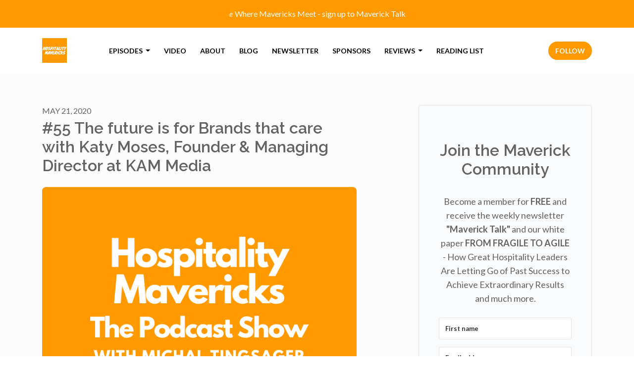

--- FILE ---
content_type: text/html; charset=utf-8
request_url: https://www.hospitalitymavericks.com/55-the-future-is-for-brands-that-care-with-katy-moses-founder-managing-director-at-kam-media/
body_size: 18959
content:


<!DOCTYPE html>
<html lang="en">
<head>

<link rel="preconnect" href="https://fonts.gstatic.com/" crossorigin="">
<link rel="preconnect" href="https://static.getpodpage.com/" crossorigin="">
<link rel="dns-prefetch" href="//fonts.googleapis.com">

<meta charset="utf-8">
<meta name="viewport" content="width=device-width, initial-scale=1.0, maximum-scale=5.0"/>
<meta http-equiv="Permissions-Policy" content="unload=*">
<title>#55 The future is for Brands that care with Katy Moses, Founder …</title>
<meta property="og:type" content="website">
<meta property="og:title" content="#55 The future is for Brands that care with Katy Moses, Founder …">
<meta name="twitter:title" content="#55 The future is for Brands that care with Katy Moses, Founder …">
<meta name="description" content="In this episode, our guest is Katy Moses Founder &amp; Managing Director at KAM Media, an exciting boutique creative insight agency working with companies to understand…">
<meta property="og:description" content="In this episode, our guest is Katy Moses Founder &amp; Managing Director at KAM Media, an exciting boutique creative insight agency working with companies to understand…">
<meta name="twitter:description" content="In this episode, our guest is Katy Moses Founder &amp; Managing Director at KAM Media, an exciting boutique creative insight agency working with companies to understand…">

<meta property="og:image" content="https://getpodpage.com/image_transform_gate_v3/tiwF3AytLEDExebXYbNCAlvYTlXwB5q3A9etczwvy4A=/?image_url=https%3A%2F%2Fartwork.captivate.fm%2Fa7fa938b-e74c-4a72-a38d-d5380bca4e68%2FNew-LOGO.png&tint_color=%23FF9900&text_color=%23ffffff&title=%2355+The+future+is+for+Brands+that+care+with+Katy+Moses%2C+Founder+%E2%80%A6">
<meta name="twitter:image:src" content="https://getpodpage.com/image_transform_gate_v3/tiwF3AytLEDExebXYbNCAlvYTlXwB5q3A9etczwvy4A=/?image_url=https%3A%2F%2Fartwork.captivate.fm%2Fa7fa938b-e74c-4a72-a38d-d5380bca4e68%2FNew-LOGO.png&tint_color=%23FF9900&text_color=%23ffffff&title=%2355+The+future+is+for+Brands+that+care+with+Katy+Moses%2C+Founder+%E2%80%A6">

<meta property="og:site_name" content="Hospitality Mavericks™ Podcast Show">
<meta name="twitter:card" content="summary_large_image">
<meta property="og:url" content="https://www.hospitalitymavericks.com/55-the-future-is-for-brands-that-care-with-katy-moses-founder-managing-director-at-kam-media/">
<meta name="twitter:domain" content="https://www.hospitalitymavericks.com/55-the-future-is-for-brands-that-care-with-katy-moses-founder-managing-director-at-kam-media/">
<meta property="og:audio" content="https://pdcn.co/e/podcasts.captivate.fm/media/eedd821b-9392-4c76-8cc1-5472e922afd5/2020hm-km.mp3">


<link rel="stylesheet" href="https://static.getpodpage.com/vendor/css/bootstrap.min.b287d0533328.css" type="text/css">
<script src="https://kit.fontawesome.com/d0a5b46879.js" crossorigin="anonymous"></script>


<link rel="preload" href="https://static.getpodpage.com/vendor/css/swiper.min.6af34d0737ad.css" as="style" onload="this.onload=null;this.rel='stylesheet'">
<noscript><link rel="stylesheet" href="https://static.getpodpage.com/vendor/css/swiper.min.6af34d0737ad.css" type="text/css"></noscript>
<link rel="preload" href="https://static.getpodpage.com/vendor/css/hamburgers.min.6041a3bc3a2a.css" as="style" onload="this.onload=null;this.rel='stylesheet'">
<noscript><link rel="stylesheet" href="https://static.getpodpage.com/vendor/css/hamburgers.min.6041a3bc3a2a.css" type="text/css"></noscript>
<link rel="alternate" type="application/rss+xml" title="Hospitality Mavericks™ Podcast Show" href="https://feeds.captivate.fm/hospitality-mavericks/" />


  
  <link id="stylesheet" type="text/css" href="https://static.getpodpage.com/vendor/css/boomerang.min.css" rel="stylesheet" media="screen">


    <link href="https://fonts.googleapis.com/css?family=DM+Sans:400,400i,500,500i,700,700i&display=swap" rel="stylesheet">
    <style type="text/css">
        body, .heading, .display, .section-title .section-title-inner, .btn, h1,h2,h3,h4,h5,h6 {
            font-family: 'DM Sans', sans-serif !important;
        }
    </style>


<link href="https://artwork.captivate.fm/a7fa938b-e74c-4a72-a38d-d5380bca4e68/New-LOGO.png" sizes="256x256" rel="icon" type="image/x-icon">
<link href="https://artwork.captivate.fm/a7fa938b-e74c-4a72-a38d-d5380bca4e68/New-LOGO.png" sizes="192x192" rel="icon" type="image/x-icon">
<link href="https://artwork.captivate.fm/a7fa938b-e74c-4a72-a38d-d5380bca4e68/New-LOGO.png" sizes="120x120" rel="icon" type="image/x-icon">
<link href="https://artwork.captivate.fm/a7fa938b-e74c-4a72-a38d-d5380bca4e68/New-LOGO.png" sizes="48x48" rel="icon" type="image/x-icon">
<link href="https://artwork.captivate.fm/a7fa938b-e74c-4a72-a38d-d5380bca4e68/New-LOGO.png" sizes="32x32" rel="icon" type="image/x-icon">
<link href="https://artwork.captivate.fm/a7fa938b-e74c-4a72-a38d-d5380bca4e68/New-LOGO.png" sizes="16x16" rel="icon" type="image/x-icon">


<link href="https://artwork.captivate.fm/a7fa938b-e74c-4a72-a38d-d5380bca4e68/New-LOGO.png" sizes="180x180" rel="apple-touch-icon">
<meta name="msapplication-TileColor" content="#FF9900">
<meta name="msapplication-TileImage" content="https://artwork.captivate.fm/a7fa938b-e74c-4a72-a38d-d5380bca4e68/New-LOGO.png">

<link rel="canonical" href="https://www.hospitalitymavericks.com/55-the-future-is-for-brands-that-care-with-katy-moses-founder-managing-director-at-kam-media/" />
<meta name="apple-itunes-app" content="app-id=1350669816">

  <style type="text/css">

  @media (min-width: 992px) {
    .navbar-aside .navbar .dropdown .dropdown-menu {
      top: -4rem !important;
    }
  }

  </style>







  
  <script>
    /*! loadCSS. [c]2017 Filament Group, Inc. MIT License */
    (function(w){"use strict";var loadCSS=function(href,before,media){var doc=w.document;var ss=doc.createElement("link");var ref;if(before){ref=before}else{var refs=(doc.body||doc.getElementsByTagName("head")[0]).childNodes;ref=refs[refs.length-1]}var sheets=doc.styleSheets;ss.rel="stylesheet";ss.href=href;ss.media="only x";function cb(){ss.media=media||"all"}if(ss.addEventListener){ss.addEventListener("load",cb)}ss.onloadcssdefined=cb;ref.parentNode.insertBefore(ss,before?ref:ref.nextSibling);return ss};if(typeof exports!=="undefined"){exports.loadCSS=loadCSS}else{w.loadCSS=loadCSS}}(typeof global!=="undefined"?global:this));
    /*! onloadCSS. [c]2017 Filament Group, Inc. MIT License */
    (function(w){if(typeof exports!=="undefined"){exports.onloadCSS=onloadCSS}else{w.onloadCSS=onloadCSS}function onloadCSS(ss,cb){var called;function onnewload(){if(!called&&ss){called=true;cb.call(ss)}}if(ss.addEventListener){ss.addEventListener("load",onnewload)}if(ss.attachEvent){ss.attachEvent("onload",onnewload)}if("isApplicationInstalled"in navigator&&"onloadcssdefined"in ss){ss.onloadcssdefined(onnewload)}}}(typeof global!=="undefined"?global:this));
  </script>

  

    
    

    
      
      <script id="Cookiebot" src="https://consent.cookiebot.com/uc.js" data-cbid="6a495c9a-a2c3-4f97-b5bc-130b28637176" type="text/javascript"></script>
    
  
  
  
  <link type="text/css" href="https://static.getpodpage.com/public/css/public_styles.7b0541008e6f.css" rel="stylesheet">
  <!-- Podcast Custom Design -->
<link rel="preconnect" href="https://fonts.gstatic.com">
<link rel="stylesheet" href="https://fonts.googleapis.com/css2?family=Raleway:wght@400;500;600;700;800&family=Lato:wght@400;500;600;700;800&display=swap">

<style type="text/css">

    :root {
        --primary-color: #FF9900;--primary-light-color: rgba(255,153,0,0.1);--text-color: #636363;--inverse-color: #636363;--text-light-color: #636363;--heading-color: #636363;--bg-color: #FCFCFC;--bg-component-color: #fefefe;--bg-lightest-color: #FCFCFC;--border-color: rgba(99,99,99,0.1);--link-color: #FF9900;--btn-color: #FF9900;--btn-text-color: #FFFFFF;--badge-bg-color: rgba(99,99,99,0.1);--badge-text-color: #636363;--card-bg-color: #fefefe;--card-border-color: rgba(99,99,99,0.1);--announcement-bg-color: #FF9900;--announcement-text-color: #FFFFFF;--footer-bg-color: #fefefe;--footer-header-color: #636363;--footer-text-color: rgba(99,99,99,0.8);--footer-link-color: #000000;--input-bg-color: #fefefe;--input-text-color: #636363;--input-placeholder-color: rgba(99,99,99,0.6);--input-border-color: rgba(99,99,99,0.1);--nav-bg-color: #FFFFFF;--nav-link-color: #000000;--nav-btn-bg-color: #FF9900;--nav-btn-text-color: #FFFFFF;--header-text-color: #000000;--header-bg-color: #FCFCFC;--global-header-text-color: #000000;--global-header-bg-color: #636363;--mask-color: rgba(0,0,0,0.5);
    }

    body {
        display: flex;
        min-height: 100vh;
        flex-direction: column;
    }
    .body-wrap { flex: 1;}

    
    a {font-family: inherit !important;}
    
        

        
          .heading, .display,
          .show-page .navbar-brand,
          h1,h2,h3,h4,h5,h6 {
              font-family: "Raleway" !important;
          }
        
        
          body, p, .navbar-nav .nav-link, .btn {
              font-family: "Lato" !important;
          }
        
     

    
    

    
    h1, .heading-1 {font-size: 40px !important; font-weight: 600 !important; }
    h2, .heading-2 {font-size: 32px !important; font-weight: 600 !important; }
    h3, .heading-3 { font-size: 24px !important; font-weight: 600 !important; }
    
      .heading, .heading>a, .display {font-weight: 600 !important;}
    
    

    .navbar-nav .nav-link,
    .navbar-nav .show .nav-link,
    #nav-cta .btn {
      font-size: 0.875rem !important;
      font-weight: 700 !important;
      text-transform: uppercase !important;
    }

    
    .c-primary {color: var(--primary-color) !important;}
    .c-text-light {color: var(--text-light-color) !important;}

    .form-control,
    .select2-container--bootstrap4 .select2-selection,
    .select2-container--bootstrap4 .select2-dropdown,
    .select2-dropdown .select2-search--dropdown,
    .select2-container--bootstrap4 .select2-selection--single .select2-selection__placeholder {
      color: var(--input-text-color) !important;
      background: var(--input-bg-color) !important;
      border-color: var(--border-color) !important;
    }
    .select2-container--bootstrap4 .select2-dropdown,
    .select2-dropdown .select2-search--dropdown {
      background: var(--bg-color) !important;
    }
    .select2-dropdown .select2-results__option--highlighted[aria-selected]{
      background: var(--input-bg-color) !important;
      color: var(--input-text-color) !important;
    }
    .form-control::placeholder, .select2-container--bootstrap4 .select2-selection::placeholder {color: var(--input-placeholder-color) !important;}

    body, p, .excerpt, .excerpt p {
      color: var(--text-color) !important;
    }

    .heading, .heading>a, .display, label, h1, h2, h3, h4, h5, h6 {
      color: var(--heading-color) !important;
    }

    a, a:hover,
    .link,
    .link:hover, .link--style-1:hover,
    .meta-category a, .meta-category a:hover,
    ul.categories>li>a, ul.categories>li>a:hover {
        color: var(--link-color) !important;
    }

    .heading:hover>a {
        color: var(--link-color) !important;
    }

    .dark-mode .dropdown-menu a,
    .dark-mode .dropdown-menu a:hover,
    .dark-mode .dropdown-menu .badge,
    .dark-mode .dropdown-menu .badge a:hover,
    .dark-mode .list-group-item,
    .dark-mode .list-group-item:hover {
        color: white !important;
    }
    .dark-mode .dropdown-header {
        background-color: #090A0B !important;
    }

    .page-header-section {
      background-color: var(--global-header-bg-color) !important;
    }
    .page-header-text {
      color: var(--global-header-text-color) !important;
    }

    .badge,
    .badge a {
        color: var(--primary-color) !important;
        background-color: var(--primary-light-color) !important;
        border-color: var(--primary-light-color) !important;
        border-radius: var(--border-radius) !important;
    }

    .tagcloud--style-1 a {
      background-color: var(--badge-bg-color) !important;
      color: var(--badge-text-color) !important;
    }
    .btn-base-1, .btn-base-1:active, .btn-base-1.active, .btn-base-1:focus, .btn-base-1:hover,
    .btn-base-1.btn-outline:active, .btn-base-1.btn-outline:focus, .btn-base-1.btn-outline:hover,
    .tagcloud--style-1 a:hover,
    .btn-back-to-top {
        background-color: var(--btn-color) !important;
        border-color: var(--btn-color) !important;
        color: var(--btn-text-color) !important;
    }
    .btn-base-1.btn-outline {
        color: var(--btn-color) !important;
        border-color: var(--btn-color) !important;
    }
    .btn-link, .btn-link:hover, .btn-link:active {
        color: var(--btn-color) !important;
    }
    .btn-secondary {
        background-color: var(--dark-color) !important;
        border-color: var(--dark-color) !important;
    }

    .pagination .page-link, .pagination .page-link:focus, .pagination .page-link:hover,
    .pagination .page-item:first-child .page-link,
    .pagination .page-item:last-child .page-link {
        margin-right: 10px !important;
        font-size: 14px !important;
        padding: 5px 10px !important;
        border-radius: 50px 50px 50px 50px !important;
        
    }
    .pagination>.active .page-link, .pagination>.active .page-link:focus, .pagination>.active .page-link:hover, .pagination>.active>span, .pagination>.active>span:focus, .pagination>.active>span:hover {
        background-color: var(--btn-color) !important;
        border-color: var(--btn-color) !important;
        color: var(--btn-text-color) !important;
    }
    .pagination .page-link.no-border {
      padding-left: 0 !important;
      padding-right: 0 !important;
    }


    .swiper-button-next, .swiper-button-prev {
        color: var(--primary-color) !important;
    }
    .swiper-button-next:not(.swiper-button--style-1),
    .swiper-button-prev:not(.swiper-button--style-1) {
        background-color: var(--primary-light-color) !important;
        border-color: var(--primary-light-color) !important;
    }
    #survey-form .form-control {
        padding: 30px 20px !important;
        font-size: 1.3em !important;
    }
    #survey-form textarea.form-control {
        padding: 10px 15px !important;
        font-size: 1.3em !important;
    }
    .survey-choice {
      cursor: pointer;
      color: var(--primary-color) !important;
      border: 1px solid var(--primary-color) !important;
      cursor: pointer;
      background-color: var(--primary-light-color) !important;
      font-weight: 500;
      border-radius: 4px;
      display: flex;
      justify-content: space-between;
      align-items: center;
    }
    .survey-choice:hover {
      opacity: 0.8;
    }
    .survey-choice.selected {
      border-width: 2px !important;
      font-weight: 800;
    }
    .survey-choice.selected i.fa-check {
      font-size: 16px;
      margin-left: 8px;
    }
    .progress { border-radius: 0px !important;  }
    .progress-bar {
      background-color: var(--primary-color) !important;
    }


    .bg-base-1,
    .navbar.bg-base-1 {
        background-color: var(--primary-color) !important;
    }
    .bg-light {
        background-color: var(--bg-component-color) !important;
    }

    .btn-base-1:active, .btn-base-1.active, .btn-base-1:focus, .btn-base-1:hover, .btn-base-1.btn-outline:active, .btn-base-1.btn-outline:focus, .btn-base-1.btn-outline:hover,
    .link--style-1:hover,
    .meta-category a:hover,
    .link--style-2:hover {
        opacity: .8;
    }
    .tabs--style-2 .nav-tabs .nav-link.active {
        border-color: var(--primary-color) !important;
    }
    .top-navbar {
      z-index: 105 !important;
    }
    .body-wrap,
    .top-navbar,
    .modal-content,
    #coming-soon-page .bg-light {
      background: var(--bg-color) !important;
    }
    .sct-color-1,
    .sct-color-2 {
      background: var(--bg-color) !important;
      border-color: var(--border-color) !important;
    }


    .announcement-banner {
      background-color: var(--announcement-bg-color) !important;
      color: var(--announcement-text-color) !important;
    }

    hr,
    .border-top,
    .border-bottom,
    ul.categories>li {
      border-color: var(--border-color) !important;
    }

    .email-signup .border-on-hover {
      border: solid 2px transparent;
      transition: border-color .5s ease;
    }

    /* Target the border-on-hover when any input inside .email-signup is focused */
    .email-signup input:focus ~ .border-on-hover,
    .email-signup input:focus-within ~ .border-on-hover,
    .email-signup .border-on-hover:has(input:focus) {
      border-color: var(--btn-color) !important;
    }

    

    .navbar {
        background-color: var(--nav-bg-color) !important;
    }

    

    .navbar-nav .nav-link,
    .navbar-nav .show .nav-link,
    .show-page .navbar-brand {
      color: var(--nav-link-color) !important;
    }
    .hamburger-inner, .hamburger-inner:after, .hamburger-inner:before {
      background-color: var(--nav-link-color) !important;
    }

    /* Mobile, transparent */
    @media (max-width: 991.98px) {
      .navbar-transparent .navbar-nav .nav-link,
      .navbar-transparent .navbar-nav .show .nav-link,
      .show-page .navbar-transparent .navbar-brand {
        color: var(--text-color) !important;
      }

      .navbar-transparent .hamburger-inner,
      .navbar-transparent .hamburger-inner:after,
      .navbar-transparent .hamburger-inner:before {
        background-color: var(--text-color) !important;
      }
    }

    .navbar-nav .nav-link:focus,
    .navbar-nav .nav-link:hover,
    .navbar-nav .show .nav-link,
    .navbar-nav .show .nav-link:focus,
    .navbar-nav .show .nav-link:hover,
    .navbar-inverse .navbar-nav .nav-link:hover,
    .navbar .btn-base-1 {
      background-color: var(--nav-btn-bg-color) !important;
      border-color: var(--nav-btn-bg-color) !important;
      color: var(--nav-btn-text-color) !important;
      border-radius: 50px 50px 50px 50px !important;
    }
    #header-hero {
      background-color: var(--header-bg-color) !important;
    }
    

    #header-hero,
    #header-hero .heading,
    
    #header-hero p {
      color: var(--header-text-color) !important;
    }
    #header-hero #homepage-header-subheader,
    #header-hero #homepage-header-title a {
      color: inherit !important;
    }
    
    #header-hero.episode-header #c-text>div {
      background-color: var(--bg-color) !important;
      padding: 48px;
    }
    
    #header-hero.episode-header #header-content-wrapper {
      padding-bottom: 0 !important;
    }
    



    #footer.footer {
      background-color: var(--footer-bg-color) !important;
      color: var(--footer-text-color) !important;
    }
    #footer.footer p {
      color: var(--footer-text-color) !important;
    }
    #footer.footer .heading {
      color: var(--footer-header-color) !important;
    }
    #footer.footer a,
    #footer.footer .social-media>li>a>i {
      color: var(--footer-link-color) !important;
    }
    .footer .copy-links {
      opacity: .8;
    }

    .mask {background-color: var(--mask-color) !important;}


    .plyr_grid_container {
      color: var(--text-color) !important;
      background-color: var(--card-bg-color) !important;
      border-color: var(--border-color) !important;
    }


    

    
    .card {
      background-color: var(--card-bg-color) !important;
      border-color: var(--border-color) !important;
      overflow: hidden;
      border-radius: 8px 8px 8px 8px !important;
    }
    

    

    .card:not(.p-0) .card-body {
      padding: 24px 24px 24px 24px !important;
    }
    

    

    .rounded-card {
      border-radius: 8px 8px 8px 8px !important;
    }

    img:not(.podcast-logo):not(.player-icon):not(.player-logo):not(.player-badge):not(.rounded-circle):not(.navbar img):not(#footer img):not(.modal img):not(#header-hero-banner-image),
    img.rounded {
        border-radius: 8px 8px 8px 8px !important;
    }

    


    
    
    .btn {
      border-radius: 50px 50px 50px 50px !important;
    }
    

    @media (max-width: 991px) {
      .navbar-nav .nav-link {
          border-bottom: none !important;
      }
    }

    
      @media (min-width: 800px) {
        .subscribe-page {
            margin-top: -42px;
            margin-bottom: -42px;
        }
      }
    


    
      

      
    
      

      
    
      

      
    
      

      
    
      

      
    
      

      
    
      

      
    
      

      
    
      

      
    
      

      
    

    


    .navbar-brand img.podcast-logo {
      height: 50px !important;
    }
    .nav-bar-bg-filler {
      height: 44px !important;
    }
    @media (max-width: 991px) {
      .navbar-brand img.podcast-logo {
          height: auto !important;
          max-height: 40px;
          max-width: 100% !important;
      }
    }
    .ais-Highlight-highlighted, .ais-Snippet-highlighted {
      background-color: var(--primary-light-color) !important;
      color: inherit !important;
    }
    .ais-Hits-item, .ais-InfiniteHits-item {
      background-color: var(--card-bg-color) !important;
      border-color: var(--border-color) !important;
    }
    .hit-page-link {
      color: inherit !important;
    }
    .ais-SearchBox-form {
      background: inherit !important;
    }
    .ais-SearchBox-input {
      box-shadow: inherit !important;
      color: var(--input-text-color) !important;
      background: var(--input-bg-color) !important;
      border-color: var(--border-color) !important;
    }
    .ais-SearchBox-input::placeholder {color: var(--input-placeholder-color) !important;}

    /* supercast-plan */
    .bundle {
        background-color: var(--bg-component-color) !important;
    }

</style>

  
  



<!-- Google tag (gtag.js) -->

<script async src="https://www.googletagmanager.com/gtag/js?id=G-Y89K21FN5Q"></script>

<script>
  window.dataLayer = window.dataLayer || [];
  var slug = "hospitality-mavericks-podcast";
  var pagePath = window.location.pathname + window.location.search; // Path + query params
  var customDomain = window.location.hostname !== "www.podpage.com" ? window.location.hostname : null; // Set customDomain only for non-podpage domains
  if (customDomain) { pagePath = "/" + slug + pagePath; }  // Add slug to pagePath if customDomain is set
  function gtag(){dataLayer.push(arguments);}
  gtag('js', new Date());
  gtag('config', 'G-Y89K21FN5Q', {
    'page_path': pagePath,
    ...(customDomain && { 'custom_domain': customDomain }), // Include customDomain only if it's set
    'website_slug': slug,
    'pid': 13148527188543
  });
  gtag('config', 'G-JWDXN96H88');
</script>



  
    
    
  <!-- Google Tag Manager -->
  <script type="text/plain" data-cookieconsent="statistics">(function(w,d,s,l,i){w[l]=w[l]||[];w[l].push({'gtm.start':
  new Date().getTime(),event:'gtm.js'});var f=d.getElementsByTagName(s)[0],
  j=d.createElement(s),dl=l!='dataLayer'?'&l='+l:'';j.async=true;j.src=
  'https://www.googletagmanager.com/gtm.js?id='+i+dl;f.parentNode.insertBefore(j,f);
  })(window,document,'script','dataLayer','GTM-WC9KPRV');</script>
  <!-- End Google Tag Manager -->
  

  

  


  
<link id="stylesheet" type="text/css" href="https://static.getpodpage.com/vendor/css/plyr.4c9bfb52edce.css" rel="preload" as="style" media="screen" onload="this.rel = 'stylesheet'">
<link id="stylesheet" type="text/css" href="https://static.getpodpage.com/public/css/plyr_media_player.aceb7600a7ef.css" rel="preload" as="style" media="screen" onload="this.rel = 'stylesheet'">

<script type="text/javascript" data-cookieconsent="ignore" src="https://static.getpodpage.com/public/js/plyr_media_player.33ccf7cb5528.js" defer></script>
<script type="text/javascript" data-cookieconsent="ignore" src="https://static.getpodpage.com/vendor/js/plyr.937aa0b508e5.js" id="plyr_js_script" async defer></script>
<script defer>
  // Initialize any pending plyr players when both scripts are loaded
  // createPlyrObj already handles initialization, but this ensures pending players load
  // when both scripts finish loading (in case createPlyrObj was called before Plyr was available)
  (function() {
    let checkCount = 0;
    const maxChecks = 100; // Stop after 10 seconds
    function checkPlyrReady() {
      if (typeof Plyr !== 'undefined' && typeof window.loadPlyrObj === 'function') {
        if (!window.plyrObj) {
          window.plyrObj = [];
        }
        window.loadPlyrObj();
      } else if (checkCount++ < maxChecks) {
        setTimeout(checkPlyrReady, 100);
      }
    }
    checkPlyrReady();
  })();
</script>
  
  


</head>
<body >




    
  <!-- Google Tag Manager (noscript) -->
  <noscript><iframe src="https://www.googletagmanager.com/ns.html?id=GTM-WC9KPRV"
  height="0" width="0" style="display:none;visibility:hidden"></iframe></noscript>
  <!-- End Google Tag Manager (noscript) -->
  

  



  




<div class="body-wrap show-page episode ">

    


    


    
  
    <div class="announcement-banner no-border text-center">
    
        <a href="https://hospitalitymavericks.kit.com/www.hospitalitymavericks.com/sign-up" class="p-3 d-block"  target="_blank">
            ✊ Where Mavericks Meet - sign up to Maverick Talk
        </a>
    
</div>

  


    <div id="st-container" class="st-container">
        <div class="st-pusher">
            <div class="st-content">
                <div class="st-content-inner">

                    
  



<div class="header">
    





    <!-- Navbar -->
    <nav class="navbar navbar-expand-lg  py-3">

        <div class="container navbar-container">

            


    <a class="navbar-brand " href="/">
        <div style="line-height: inherit; font-size: inherit;" class="m-0 p-0 navbar-brand-container">
            
                
                    <img src="https://s3.us-west-1.amazonaws.com/redwood-labs/showpage/uploads/images/08d19c50-bd8c-4f93-a60a-acc5c369898e.png" height="50" alt="Hospitality Mavericks™ Podcast Show" title="Hospitality Mavericks™ Podcast Show" class="podcast-logo" fetchpriority="high">
                
            
        </div>
    </a>



            <div class="d-inline-block ml-auto">
                <!-- Navbar toggler  -->
                <button id="page-hamburger-navbar-toggler" class="navbar-toggler hamburger hamburger-js hamburger--spring" type="button" data-toggle="collapse" data-target="#navbar_main" aria-controls="navbarsExampleDefault" aria-expanded="false" aria-label="Toggle navigation">
                    <span class="hamburger-box">
                        <span class="hamburger-inner"></span>
                    </span>
                </button>
            </div>

            <div class="collapse navbar-collapse align-items-center justify-content-end mw-100" id="navbar_main">
                





                




<ul class="navbar-nav align-items-center flex-wrap justify-content-end ml-lg-auto">

    

        <li class="nav-item dropdown  " id="nav-episodes">

            

                

                    <a href="#" class="nav-link dropdown-toggle" data-toggle="dropdown" aria-haspopup="true" aria-expanded="false">
                       Episodes
                    </a>
                    <div class="dropdown-menu py-0 px-0 overflow--hidden" aria-labelledby="navbar_1_dropdown_1">
                        <div class="list-group rounded">

                            
                                

                                    <a href="/episodes/"  class="list-group-item list-group-item-action d-flex new_window align-items-center justify-content-between">

                                        

                                            All Episodes
                                            
                                                <span class="badge  text-sm badge-line strong badge-light badge-sm">371</span>
                                            

                                        
                                    </a>

                                

                            
                                

                                    <h6 class="dropdown-header strong">By Category</h6>

                                

                            
                                

                                    <a href="/categories/from-spreadsheets-to-strategy/"  class="list-group-item list-group-item-action d-flex new_window align-items-center justify-content-between">

                                        

                                            From Spreadsheets to Strategy
                                            
                                                <span class="badge  text-sm badge-line strong badge-light badge-sm">1</span>
                                            

                                        
                                    </a>

                                

                            
                                

                                    <a href="/categories/expansion-through-culture-the-scandi-way/"  class="list-group-item list-group-item-action d-flex new_window align-items-center justify-content-between">

                                        

                                            EXPANSION THROUGH CULTURE - The Scandi Way
                                            
                                                <span class="badge  text-sm badge-line strong badge-light badge-sm">4</span>
                                            

                                        
                                    </a>

                                

                            
                                

                                    <a href="/categories/businessforceforgood/"  class="list-group-item list-group-item-action d-flex new_window align-items-center justify-content-between">

                                        

                                            Living the SIX Tenets of Agile Hospitality
                                            
                                                <span class="badge  text-sm badge-line strong badge-light badge-sm">36</span>
                                            

                                        
                                    </a>

                                

                            
                                

                                    <a href="/categories/hospitality-and-the-infinite-game/"  class="list-group-item list-group-item-action d-flex new_window align-items-center justify-content-between">

                                        

                                            Hospitality and the infinite game
                                            
                                                <span class="badge  text-sm badge-line strong badge-light badge-sm">11</span>
                                            

                                        
                                    </a>

                                

                            
                                

                                    <a href="/categories/digital-titans/"  class="list-group-item list-group-item-action d-flex new_window align-items-center justify-content-between">

                                        

                                            Digital Titans
                                            
                                                <span class="badge  text-sm badge-line strong badge-light badge-sm">6</span>
                                            

                                        
                                    </a>

                                

                            
                                

                                    <a href="/categories/out-of-the-blocks/"  class="list-group-item list-group-item-action d-flex new_window align-items-center justify-content-between">

                                        

                                            Out of the blocks
                                            
                                                <span class="badge  text-sm badge-line strong badge-light badge-sm">2</span>
                                            

                                        
                                    </a>

                                

                            
                                

                                    <a href="/categories/coming-back-stronger/"  class="list-group-item list-group-item-action d-flex new_window align-items-center justify-content-between">

                                        

                                            Coming back stronger
                                            
                                                <span class="badge  text-sm badge-line strong badge-light badge-sm">11</span>
                                            

                                        
                                    </a>

                                

                            
                                

                                    <a href="/categories/surviving-the-shit-storm/"  class="list-group-item list-group-item-action d-flex new_window align-items-center justify-content-between">

                                        

                                            Surviving the shit storm
                                            
                                                <span class="badge  text-sm badge-line strong badge-light badge-sm">15</span>
                                            

                                        
                                    </a>

                                

                            
                                

                                    <a href="/categories/ally-gordon-performance-coach-life-strategist-for-c-suite/"  class="list-group-item list-group-item-action d-flex new_window align-items-center justify-content-between">

                                        

                                            Ally Gordon - Performance Coach &amp; Life Strategist for C-Suite
                                            
                                                <span class="badge  text-sm badge-line strong badge-light badge-sm">4</span>
                                            

                                        
                                    </a>

                                

                            

                        </div>
                    </div>

                
            
        </li>

    

        <li class="nav-item   " id="nav-videos">

            

                

                    <a href="/videos/" class="nav-link">
                        Video
                    </a>

                
            
        </li>

    

        <li class="nav-item   " id="nav-about">

            

                

                    <a href="/about/" class="nav-link">
                        About
                    </a>

                
            
        </li>

    

        <li class="nav-item   " id="nav-blog">

            

                

                    <a href="/blog/" class="nav-link">
                        Blog
                    </a>

                
            
        </li>

    

        <li class="nav-item   " id="nav-custom-newsletter">

            

                <a href="https://hospitalitymavericks.kit.com/www.hospitalitymavericks.com/sign-up" target="_blank" rel="noreferrer" rel="noreferrer"  class="nav-link ">
                    
                        Newsletter
                    
                </a>

            
        </li>

    

        <li class="nav-item   " id="nav-sponsors">

            

                

                    <a href="/sponsors/" class="nav-link">
                        Sponsors
                    </a>

                
            
        </li>

    

        <li class="nav-item dropdown  " id="nav-reviews">

            

                

                    <a href="#" class="nav-link dropdown-toggle" data-toggle="dropdown" aria-haspopup="true" aria-expanded="false">
                       Reviews
                    </a>
                    <div class="dropdown-menu py-0 px-0 overflow--hidden" aria-labelledby="navbar_1_dropdown_7">
                        <div class="list-group rounded">

                            
                                

                                    <a href="/reviews/"  class="list-group-item list-group-item-action d-flex new_window align-items-center justify-content-between">

                                        

                                            All Reviews
                                            

                                        
                                    </a>

                                

                            
                                

                                    <a href="/reviews/new/"  class="list-group-item list-group-item-action d-flex new_window align-items-center justify-content-between">

                                        

                                            Leave a Review
                                            

                                        
                                    </a>

                                

                            
                                

                                    <a href="https://podcasts.apple.com/us/podcast/id1350669816?mt=2&amp;ls=1" target="_blank" rel="noreferrer" class="list-group-item list-group-item-action d-flex new_window align-items-center justify-content-between">

                                        

                                            <div class="list-group-content">
                                                <div class="list-group-heading mb-1">
                                                    <img loading="lazy" src="https://static.getpodpage.com/public/images/players-light-v1/icons/applepodcasts-icon@2x.d8701eb5b99b.png" alt="Rate on Apple Podcasts podcast player icon" width="20" height="20" class="mr-1">
                                                    Rate on Apple Podcasts
                                                </div>
                                            </div>

                                        
                                    </a>

                                

                            
                                

                                    <a href="https://open.spotify.com/show/0EkCCXB0xpYjwFoEFVQ0Yr?si=44b16b43620244f3" target="_blank" rel="noreferrer" class="list-group-item list-group-item-action d-flex new_window align-items-center justify-content-between">

                                        

                                            <div class="list-group-content">
                                                <div class="list-group-heading mb-1">
                                                    <img loading="lazy" src="https://static.getpodpage.com/public/images/players-light-v1/icons/spotify-icon@2x.d6a55c3ea35a.png" alt="Rate on Spotify podcast player icon" width="20" height="20" class="mr-1">
                                                    Rate on Spotify
                                                </div>
                                            </div>

                                        
                                    </a>

                                

                            

                        </div>
                    </div>

                
            
        </li>

    

        <li class="nav-item   " id="nav-custom-reading-list">

            

                

                    <a href="/reading-list/" class="nav-link">
                        Reading list
                    </a>

                
            
        </li>

    

        <li class="nav-item   " id="nav-linkedin">

            

                <a href="https://www.linkedin.com/company/hospitalitymavericks/?viewAsMember=true" target="_blank" rel="noreferrer" rel="noreferrer" aria-label="LinkedIn link" class="nav-link nav-link-icon">
                    
                        <i class="fab fa-fw fa-linkedin mr-0"></i>
                        <span class="d-lg-none">LinkedIn</span>
                    
                </a>

            
        </li>

    

        <li class="nav-item   " id="nav-youtube">

            

                <a href="https://www.youtube.com/channel/UC1fDkliWTtJU1dUON-M2m7g" target="_blank" rel="noreferrer" rel="noreferrer" aria-label="YouTube link" class="nav-link nav-link-icon">
                    
                        <i class="fab fa-fw fa-youtube mr-0"></i>
                        <span class="d-lg-none">YouTube</span>
                    
                </a>

            
        </li>

    

        <li class="nav-item   " id="nav-instagram">

            

                <a href="https://www.instagram.com/michael_tingsager/" target="_blank" rel="noreferrer" rel="noreferrer" aria-label="Instagram link" class="nav-link nav-link-icon">
                    
                        <i class="fab fa-fw fa-instagram mr-0"></i>
                        <span class="d-lg-none">Instagram</span>
                    
                </a>

            
        </li>

    

        <li class="nav-item dropdown  d-block d-lg-none" id="nav-follow">

            

                

                    <a href="#" class="nav-link dropdown-toggle" data-toggle="dropdown" aria-haspopup="true" aria-expanded="false">
                       Follow
                    </a>
                    <div class="dropdown-menu py-0 px-0 overflow--hidden" aria-labelledby="navbar_1_dropdown_12">
                        <div class="list-group rounded">

                            
                                

                                    <a href="https://podcasts.apple.com/us/podcast/id1350669816?mt=2&amp;ls=1"  class="list-group-item list-group-item-action d-flex new_window align-items-center justify-content-between">

                                        

                                            <div class="list-group-content">
                                                <div class="list-group-heading mb-1">
                                                    <img loading="lazy" src="https://static.getpodpage.com/public/images/players-light-v1/icons/applepodcasts-icon@2x.d8701eb5b99b.png" alt="Apple Podcasts podcast player icon" width="20" height="20" class="mr-1">
                                                    Apple Podcasts
                                                </div>
                                            </div>

                                        
                                    </a>

                                

                            
                                

                                    <a href="https://open.spotify.com/show/0EkCCXB0xpYjwFoEFVQ0Yr?si=44b16b43620244f3"  class="list-group-item list-group-item-action d-flex new_window align-items-center justify-content-between">

                                        

                                            <div class="list-group-content">
                                                <div class="list-group-heading mb-1">
                                                    <img loading="lazy" src="https://static.getpodpage.com/public/images/players-light-v1/icons/spotify-icon@2x.d6a55c3ea35a.png" alt="Spotify podcast player icon" width="20" height="20" class="mr-1">
                                                    Spotify
                                                </div>
                                            </div>

                                        
                                    </a>

                                

                            
                                

                                    <a href="https://music.amazon.com/podcasts/39ce5185-6de5-417b-b3ab-ac36f25d7439/hospitality-mavericks-podcast"  class="list-group-item list-group-item-action d-flex new_window align-items-center justify-content-between">

                                        

                                            <div class="list-group-content">
                                                <div class="list-group-heading mb-1">
                                                    <img loading="lazy" src="https://static.getpodpage.com/public/images/players-light-v1/icons/amazonmusic-icon@2x.c82e9a7d5383.png" alt="Amazon Music podcast player icon" width="20" height="20" class="mr-1">
                                                    Amazon Music
                                                </div>
                                            </div>

                                        
                                    </a>

                                

                            
                                

                                    <a href="https://www.youtube.com/channel/UC1fDkliWTtJU1dUON-M2m7g"  class="list-group-item list-group-item-action d-flex new_window align-items-center justify-content-between">

                                        

                                            <div class="list-group-content">
                                                <div class="list-group-heading mb-1">
                                                    <img loading="lazy" src="https://static.getpodpage.com/public/images/players-light-v1/icons/youtube_player-icon@2x.21221109f124.png" alt="YouTube podcast player icon" width="20" height="20" class="mr-1">
                                                    YouTube
                                                </div>
                                            </div>

                                        
                                    </a>

                                

                            
                                

                                    <a href="https://castro.fm/itunes/1350669816"  class="list-group-item list-group-item-action d-flex new_window align-items-center justify-content-between">

                                        

                                            <div class="list-group-content">
                                                <div class="list-group-heading mb-1">
                                                    <img loading="lazy" src="https://static.getpodpage.com/public/images/players-light-v1/icons/castro-icon@2x.4b308ef39665.png" alt="Castro podcast player icon" width="20" height="20" class="mr-1">
                                                    Castro
                                                </div>
                                            </div>

                                        
                                    </a>

                                

                            
                                

                                    <a href="https://feeds.captivate.fm/hospitality-mavericks/"  class="list-group-item list-group-item-action d-flex new_window align-items-center justify-content-between">

                                        

                                            <div class="list-group-content">
                                                <div class="list-group-heading mb-1">
                                                    <img loading="lazy" src="https://static.getpodpage.com/public/images/players-light-v1/icons/rss-icon@2x.106f007438c6.png" alt="RSS Feed podcast player icon" width="20" height="20" class="mr-1">
                                                    RSS Feed
                                                </div>
                                            </div>

                                        
                                    </a>

                                

                            

                        </div>
                    </div>

                
            
        </li>

    

    
        





    

</ul>


            </div>
            





    

        <div class="dropdown d-none d-lg-inline-block ml-3" id="nav-cta">
            <button class="btn btn-base-1" type="button" id="dropdownMenuButton" data-toggle="dropdown" aria-haspopup="true" aria-expanded="false">
                Follow
            </button>

            <div class="dropdown-menu dropdown-menu-right " aria-labelledby="dropdownMenuButton">
                
                    <a class="dropdown-item" href="https://podcasts.apple.com/us/podcast/id1350669816?mt=2&amp;ls=1" target="_blank" rel="noreferrer">
                        
                            <img loading="lazy" src="https://static.getpodpage.com/public/images/players-light-v1/icons/applepodcasts-icon@2x.d8701eb5b99b.png" alt="Apple Podcasts podcast player icon" width="20" height="20" class="mr-2">
                        
                        Apple Podcasts
                    </a>
                
                    <a class="dropdown-item" href="https://open.spotify.com/show/0EkCCXB0xpYjwFoEFVQ0Yr?si=44b16b43620244f3" target="_blank" rel="noreferrer">
                        
                            <img loading="lazy" src="https://static.getpodpage.com/public/images/players-light-v1/icons/spotify-icon@2x.d6a55c3ea35a.png" alt="Spotify podcast player icon" width="20" height="20" class="mr-2">
                        
                        Spotify
                    </a>
                
                    <a class="dropdown-item" href="https://music.amazon.com/podcasts/39ce5185-6de5-417b-b3ab-ac36f25d7439/hospitality-mavericks-podcast" target="_blank" rel="noreferrer">
                        
                            <img loading="lazy" src="https://static.getpodpage.com/public/images/players-light-v1/icons/amazonmusic-icon@2x.c82e9a7d5383.png" alt="Amazon Music podcast player icon" width="20" height="20" class="mr-2">
                        
                        Amazon Music
                    </a>
                
                    <a class="dropdown-item" href="https://www.youtube.com/channel/UC1fDkliWTtJU1dUON-M2m7g" target="_blank" rel="noreferrer">
                        
                            <img loading="lazy" src="https://static.getpodpage.com/public/images/players-light-v1/icons/youtube_player-icon@2x.21221109f124.png" alt="YouTube podcast player icon" width="20" height="20" class="mr-2">
                        
                        YouTube
                    </a>
                
                    <a class="dropdown-item" href="https://castro.fm/itunes/1350669816" target="_blank" rel="noreferrer">
                        
                            <img loading="lazy" src="https://static.getpodpage.com/public/images/players-light-v1/icons/castro-icon@2x.4b308ef39665.png" alt="Castro podcast player icon" width="20" height="20" class="mr-2">
                        
                        Castro
                    </a>
                
                    <a class="dropdown-item" href="https://feeds.captivate.fm/hospitality-mavericks/" target="_blank" rel="noreferrer">
                        
                            <img loading="lazy" src="https://static.getpodpage.com/public/images/players-light-v1/icons/rss-icon@2x.106f007438c6.png" alt="RSS Feed podcast player icon" width="20" height="20" class="mr-2">
                        
                        RSS Feed
                    </a>
                
            </div>
        </div>

    



        </div>
    </nav>
    
    
    
</div>


  

                    <div id="page-content">
                      

    


    


    








    <section class="slice sct-color-1 episode-page">
        <div class="container">
            <div class="row justify-content-center">
                
                    <div class="col-lg-7">
                        
<div class="post-content mb-5  ">

    
        <div class="text-uppercase c-text-light strong-300 mb-1 content-publish-date">
            May 21, 2020
        </div>

        <h1 class="heading heading-2 strong-400 text-normal mb-4">
            #55 The future is for Brands that care with Katy Moses, Founder &amp; Managing Director at KAM Media
        </h1>
    

    
        <div class="sharethis-inline-share-buttons mb-4"></div>
    

    
        <img src="https://artwork.captivate.fm/a7fa938b-e74c-4a72-a38d-d5380bca4e68/New-LOGO.png" alt="#55 The future is for Brands that care with Katy Moses, Founder &amp; Managing Director at KAM Media" title="#55 The future is for Brands that care with Katy Moses, Founder &amp; Managing Director at KAM Media" class="lazyload w-100 rounded" sizes="(min-width: 991px) 665px, (min-width: 575px) 720px, 90vw">
    

    
    
        







    <div class="post-content-body mt-3" id="play">
        
<div class="podpage-player">
<div class="w-100 text-center pb-3 bg-light c-black rounded" id="player_13148527227922_spinner">
<div><div class="spinner-border m-4"></div></div>
<div><span>The player is loading ...</span></div>
</div>
<div class="plyr_grid_container border d-flex align-items-center p-2 w-100 d-none" id="player_13148527227922_container">
<img alt="#55 The future is for Brands that care with Katy Moses, Founder &amp; Managing Director at KAM Media" class="lazyload plyr_episode_image rounded" height="80" src="https://artwork.captivate.fm/a7fa938b-e74c-4a72-a38d-d5380bca4e68/New-LOGO.png" title="#55 The future is for Brands that care with Katy Moses, Founder &amp; Managing Director at KAM Media"/>
<div class="flex-grow-1 w-50 justify-content-around">
<div class="plyr_episode_metadata text-truncate strong">
                #55 The future is for Brands that care with Katy Moses, Founder &amp; Managing Director at KAM Media
            </div>
<div class="plyr_player_content">
<audio controls="" data-plyr-config='{ "title": "#55 The future is for Brands that care with Katy Moses, Founder &amp; Managing Director at KAM Media" }' id="player_13148527227922" preload="none">
<source src="https://podcasts.captivate.fm/media/eedd821b-9392-4c76-8cc1-5472e922afd5/2020hm-km.mp3" type="audio/mp3"/>
<source src="https://podcasts.captivate.fm/media/eedd821b-9392-4c76-8cc1-5472e922afd5/2020hm-km.mp3" type="audio/mp4"/>
                    Your browser does not support the audio tag.
                </audio>
</div>
</div>
</div>
</div>
<script data-cookieconsent="ignore" type="text/javascript">
    if (typeof window.createPlyrObj === 'function') {
        window.createPlyrObj(13148527227922);
    } else {
        // Queue the episode ID if createPlyrObj isn't loaded yet
        if (!window.plyrObj) window.plyrObj = [];
        window.plyrObj.push(13148527227922);
    }
</script>

    </div>




<div class="post-content-body mt-3 content-player-badges">
    <div class="d-none d-sm-block">
        
            

<div class="row justify-content-center">
    
        <div class="col-3 pb-3">
            <a href="https://podcasts.apple.com/us/podcast/id1350669816?mt=2&amp;ls=1" target="_blank" rel="noreferrer" class="mb-3 "
            onclick="gtag('event', 'Player Link Click', {'event_category': 'Apple Podcasts', 'event_label': 'Hospitality Mavericks™ Podcast Show - #55 The future is for Brands that care with Katy Moses, Founder &amp; Managing Director at KAM Media',});" >
                <img loading="lazy" src="https://images-cf.getpodpage.com/cdn-cgi/image/quality=70,fit=contain,width=300/https://static.getpodpage.com/public/images/players-light-v1/badges/applepodcasts-badge.e916521c27f0.png" alt="Apple Podcasts podcast player badge" class="player-badge" loading="lazy" width="100%">
            </a>
        </div>
    
        <div class="col-3 pb-3">
            <a href="https://open.spotify.com/show/0EkCCXB0xpYjwFoEFVQ0Yr?si=44b16b43620244f3" target="_blank" rel="noreferrer" class="mb-3 "
            onclick="gtag('event', 'Player Link Click', {'event_category': 'Spotify', 'event_label': 'Hospitality Mavericks™ Podcast Show - #55 The future is for Brands that care with Katy Moses, Founder &amp; Managing Director at KAM Media',});" >
                <img loading="lazy" src="https://images-cf.getpodpage.com/cdn-cgi/image/quality=70,fit=contain,width=300/https://static.getpodpage.com/public/images/players-light-v1/badges/spotify-badge.be85ac673636.png" alt="Spotify podcast player badge" class="player-badge" loading="lazy" width="100%">
            </a>
        </div>
    
        <div class="col-3 pb-3">
            <a href="https://music.amazon.com/podcasts/39ce5185-6de5-417b-b3ab-ac36f25d7439/hospitality-mavericks-podcast" target="_blank" rel="noreferrer" class="mb-3 "
            onclick="gtag('event', 'Player Link Click', {'event_category': 'Amazon Music', 'event_label': 'Hospitality Mavericks™ Podcast Show - #55 The future is for Brands that care with Katy Moses, Founder &amp; Managing Director at KAM Media',});" >
                <img loading="lazy" src="https://images-cf.getpodpage.com/cdn-cgi/image/quality=70,fit=contain,width=300/https://static.getpodpage.com/public/images/players-light-v1/badges/amazonmusic-badge.641a38874a65.png" alt="Amazon Music podcast player badge" class="player-badge" loading="lazy" width="100%">
            </a>
        </div>
    
        <div class="col-3 pb-3">
            <a href="https://www.youtube.com/channel/UC1fDkliWTtJU1dUON-M2m7g" target="_blank" rel="noreferrer" class="mb-3 "
            onclick="gtag('event', 'Player Link Click', {'event_category': 'YouTube', 'event_label': 'Hospitality Mavericks™ Podcast Show - #55 The future is for Brands that care with Katy Moses, Founder &amp; Managing Director at KAM Media',});" >
                <img loading="lazy" src="https://images-cf.getpodpage.com/cdn-cgi/image/quality=70,fit=contain,width=300/https://static.getpodpage.com/public/images/players-light-v1/badges/youtube_player-badge.d30888c22881.png" alt="YouTube podcast player badge" class="player-badge" loading="lazy" width="100%">
            </a>
        </div>
    
        <div class="col-3 pb-3">
            <a href="https://castro.fm/itunes/1350669816" target="_blank" rel="noreferrer" class="mb-3 "
            onclick="gtag('event', 'Player Link Click', {'event_category': 'Castro', 'event_label': 'Hospitality Mavericks™ Podcast Show - #55 The future is for Brands that care with Katy Moses, Founder &amp; Managing Director at KAM Media',});" >
                <img loading="lazy" src="https://images-cf.getpodpage.com/cdn-cgi/image/quality=70,fit=contain,width=300/https://static.getpodpage.com/public/images/players-light-v1/badges/castro-badge.39b741014f84.png" alt="Castro podcast player badge" class="player-badge" loading="lazy" width="100%">
            </a>
        </div>
    
        <div class="col-3 pb-3">
            <a href="https://feeds.captivate.fm/hospitality-mavericks/" target="_blank" rel="noreferrer" class="mb-3 copy-to-clipboard"
            onclick="gtag('event', 'Player Link Click', {'event_category': 'RSS Feed', 'event_label': 'Hospitality Mavericks™ Podcast Show - #55 The future is for Brands that care with Katy Moses, Founder &amp; Managing Director at KAM Media',});" >
                <img loading="lazy" src="https://images-cf.getpodpage.com/cdn-cgi/image/quality=70,fit=contain,width=300/https://static.getpodpage.com/public/images/players-light-v1/badges/rss-badge.4638e4511e8d.png" alt="RSS Feed podcast player badge" class="player-badge" loading="lazy" width="100%">
            </a>
        </div>
    
</div>

        
    </div>
    <div class="d-sm-none">
        

<div class="row justify-content-center my-3 mt-4" id="player-icons">
    <div class="col-12">
        
            <a href="https://podcasts.apple.com/us/podcast/id1350669816?mt=2&amp;ls=1" target="_blank" rel="noreferrer" class="mb-2 mr-2 d-inline-block"
            onclick="gtag('event', 'Player Link Click', {'event_category': 'Apple Podcasts', 'event_label': 'Hospitality Mavericks™ Podcast Show - #55 The future is for Brands that care with Katy Moses, Founder &amp; Managing Director at KAM Media',});">
                <img loading="lazy" data-src="https://images-cf.getpodpage.com/cdn-cgi/image/quality=70,fit=contain,width=100/https://static.getpodpage.com/public/images/players-light-v1/icons/applepodcasts-icon@2x.d8701eb5b99b.png" class="lazyload player-icon" alt="Apple Podcasts podcast player icon" style="width: 40px; aspect-ratio: 1 / 1;">
            </a>
        
            <a href="https://open.spotify.com/show/0EkCCXB0xpYjwFoEFVQ0Yr?si=44b16b43620244f3" target="_blank" rel="noreferrer" class="mb-2 mr-2 d-inline-block"
            onclick="gtag('event', 'Player Link Click', {'event_category': 'Spotify', 'event_label': 'Hospitality Mavericks™ Podcast Show - #55 The future is for Brands that care with Katy Moses, Founder &amp; Managing Director at KAM Media',});">
                <img loading="lazy" data-src="https://images-cf.getpodpage.com/cdn-cgi/image/quality=70,fit=contain,width=100/https://static.getpodpage.com/public/images/players-light-v1/icons/spotify-icon@2x.d6a55c3ea35a.png" class="lazyload player-icon" alt="Spotify podcast player icon" style="width: 40px; aspect-ratio: 1 / 1;">
            </a>
        
            <a href="https://music.amazon.com/podcasts/39ce5185-6de5-417b-b3ab-ac36f25d7439/hospitality-mavericks-podcast" target="_blank" rel="noreferrer" class="mb-2 mr-2 d-inline-block"
            onclick="gtag('event', 'Player Link Click', {'event_category': 'Amazon Music', 'event_label': 'Hospitality Mavericks™ Podcast Show - #55 The future is for Brands that care with Katy Moses, Founder &amp; Managing Director at KAM Media',});">
                <img loading="lazy" data-src="https://images-cf.getpodpage.com/cdn-cgi/image/quality=70,fit=contain,width=100/https://static.getpodpage.com/public/images/players-light-v1/icons/amazonmusic-icon@2x.c82e9a7d5383.png" class="lazyload player-icon" alt="Amazon Music podcast player icon" style="width: 40px; aspect-ratio: 1 / 1;">
            </a>
        
            <a href="https://www.youtube.com/channel/UC1fDkliWTtJU1dUON-M2m7g" target="_blank" rel="noreferrer" class="mb-2 mr-2 d-inline-block"
            onclick="gtag('event', 'Player Link Click', {'event_category': 'YouTube', 'event_label': 'Hospitality Mavericks™ Podcast Show - #55 The future is for Brands that care with Katy Moses, Founder &amp; Managing Director at KAM Media',});">
                <img loading="lazy" data-src="https://images-cf.getpodpage.com/cdn-cgi/image/quality=70,fit=contain,width=100/https://static.getpodpage.com/public/images/players-light-v1/icons/youtube_player-icon@2x.21221109f124.png" class="lazyload player-icon" alt="YouTube podcast player icon" style="width: 40px; aspect-ratio: 1 / 1;">
            </a>
        
            <a href="https://castro.fm/itunes/1350669816" target="_blank" rel="noreferrer" class="mb-2 mr-2 d-inline-block"
            onclick="gtag('event', 'Player Link Click', {'event_category': 'Castro', 'event_label': 'Hospitality Mavericks™ Podcast Show - #55 The future is for Brands that care with Katy Moses, Founder &amp; Managing Director at KAM Media',});">
                <img loading="lazy" data-src="https://images-cf.getpodpage.com/cdn-cgi/image/quality=70,fit=contain,width=100/https://static.getpodpage.com/public/images/players-light-v1/icons/castro-icon@2x.4b308ef39665.png" class="lazyload player-icon" alt="Castro podcast player icon" style="width: 40px; aspect-ratio: 1 / 1;">
            </a>
        
            <a href="https://feeds.captivate.fm/hospitality-mavericks/" target="_blank" rel="noreferrer" class="mb-2 mr-2 d-inline-block"
            onclick="gtag('event', 'Player Link Click', {'event_category': 'RSS Feed', 'event_label': 'Hospitality Mavericks™ Podcast Show - #55 The future is for Brands that care with Katy Moses, Founder &amp; Managing Director at KAM Media',});">
                <img loading="lazy" data-src="https://images-cf.getpodpage.com/cdn-cgi/image/quality=70,fit=contain,width=100/https://static.getpodpage.com/public/images/players-light-v1/icons/rss-icon@2x.106f007438c6.png" class="lazyload player-icon" alt="RSS Feed podcast player icon" style="width: 40px; aspect-ratio: 1 / 1;">
            </a>
        
    </div>
</div>

    </div>
</div>



<div class="tabs tabs--style-2" role="tabpanel">

    

    <div class="tab-content">
        <div role="tabpanel" class="tab-pane active" id="show-notes">


                <div class="post-content-body">
                    <p>In this episode, our guest is Katy Moses Founder &amp; Managing Director at KAM Media, an exciting boutique creative insight agency working with companies to understand your market and your customers.</p>
<p>Katy and Michael talked about the pandemic it impacts on hospitality and retail, how the new normal looks, the post coronavirus consumer, delivery,&nbsp;that employees and consumer well never forget - the power of doing the right thing and the need for working together. Katy also gives some solid advice at the end of the episode on how to survive and thrive in the coming period.</p>
<p>Links:</p>
<p><a href="https://www.linkedin.com/in/katy-moses-4a6444a/" target="_blank" rel="noopener noreferrer">https://www.linkedin.com/in/katy-moses-4a6444a/</a></p>
<p><a href="https://www.linkedin.com/in/kam-media-208259161/" target="_blank" rel="noopener noreferrer">https://www.linkedin.com/in/kam-media-208259161/</a></p>
<p><a href="https://www.instagram.com/kam_media/" target="_blank" rel="noopener noreferrer">https://www.instagram.com/kam_media/</a></p>
<p><a href="https://twitter.com/KAMMediaInsight" target="_blank" rel="noopener noreferrer">https://twitter.com/KAMMediaInsight</a></p>
<p><a href="https://twitter.com/katykammedia" target="_blank" rel="noopener noreferrer">https://twitter.com/katykammedia</a></p>
<p><br /><br />This podcast uses the following third-party services for analysis: <br /><br />Podcorn - https://podcorn.com/privacy<br />Chartable - https://chartable.com/privacy</p>
                    
                </div>


        </div>
        <div role="tabpanel" class="tab-pane active border-top mt-4 pt-4" id="chapters">
                
        </div>
        <div role="tabpanel" class="tab-pane active border-top mt-4 pt-4" id="transcript">
            
        </div>
    </div>
</div>













    

    



</div>

                    </div>
                    
                        

    



    <div class="col-lg-4 ml-auto">
        <div class="sidebar" id="sidebar">

            
                
                    



                
            
                
                    


    
        <!-- Custom Mailing List Sidebar -->
        <div class="custom-email-signup mb-4">
            <script async data-uid="867c5e9fef" src="https://hospitalitymavericks.ck.page/867c5e9fef/index.js"></script>
        </div>
    



                
            
                
                    



<div class="sidebar-object mb-4 py-2">

    
        <div class="section-title section-title--style-1 mb-1">
            <h3 class="section-title-inner heading-sm strong-600 text-uppercase">Listen On</h3>
        </div>
        

<div class="row ">
    
        <div class="col-6 pb-3">
            <a href="https://podcasts.apple.com/us/podcast/id1350669816?mt=2&amp;ls=1" target="_blank" rel="noreferrer" class="mb-3 "
            onclick="gtag('event', 'Player Link Click', {'event_category': 'Apple Podcasts', 'event_label': 'Hospitality Mavericks™ Podcast Show - #55 The future is for Brands that care with Katy Moses, Founder &amp; Managing Director at KAM Media',});" >
                <img loading="lazy" src="https://images-cf.getpodpage.com/cdn-cgi/image/quality=70,fit=contain,width=300/https://static.getpodpage.com/public/images/players-light-v1/badges/applepodcasts-badge.e916521c27f0.png" alt="Apple Podcasts podcast player badge" class="player-badge" loading="lazy" width="100%">
            </a>
        </div>
    
        <div class="col-6 pb-3">
            <a href="https://open.spotify.com/show/0EkCCXB0xpYjwFoEFVQ0Yr?si=44b16b43620244f3" target="_blank" rel="noreferrer" class="mb-3 "
            onclick="gtag('event', 'Player Link Click', {'event_category': 'Spotify', 'event_label': 'Hospitality Mavericks™ Podcast Show - #55 The future is for Brands that care with Katy Moses, Founder &amp; Managing Director at KAM Media',});" >
                <img loading="lazy" src="https://images-cf.getpodpage.com/cdn-cgi/image/quality=70,fit=contain,width=300/https://static.getpodpage.com/public/images/players-light-v1/badges/spotify-badge.be85ac673636.png" alt="Spotify podcast player badge" class="player-badge" loading="lazy" width="100%">
            </a>
        </div>
    
        <div class="col-6 pb-3">
            <a href="https://music.amazon.com/podcasts/39ce5185-6de5-417b-b3ab-ac36f25d7439/hospitality-mavericks-podcast" target="_blank" rel="noreferrer" class="mb-3 "
            onclick="gtag('event', 'Player Link Click', {'event_category': 'Amazon Music', 'event_label': 'Hospitality Mavericks™ Podcast Show - #55 The future is for Brands that care with Katy Moses, Founder &amp; Managing Director at KAM Media',});" >
                <img loading="lazy" src="https://images-cf.getpodpage.com/cdn-cgi/image/quality=70,fit=contain,width=300/https://static.getpodpage.com/public/images/players-light-v1/badges/amazonmusic-badge.641a38874a65.png" alt="Amazon Music podcast player badge" class="player-badge" loading="lazy" width="100%">
            </a>
        </div>
    
        <div class="col-6 pb-3">
            <a href="https://www.youtube.com/channel/UC1fDkliWTtJU1dUON-M2m7g" target="_blank" rel="noreferrer" class="mb-3 "
            onclick="gtag('event', 'Player Link Click', {'event_category': 'YouTube', 'event_label': 'Hospitality Mavericks™ Podcast Show - #55 The future is for Brands that care with Katy Moses, Founder &amp; Managing Director at KAM Media',});" >
                <img loading="lazy" src="https://images-cf.getpodpage.com/cdn-cgi/image/quality=70,fit=contain,width=300/https://static.getpodpage.com/public/images/players-light-v1/badges/youtube_player-badge.d30888c22881.png" alt="YouTube podcast player badge" class="player-badge" loading="lazy" width="100%">
            </a>
        </div>
    
        <div class="col-6 pb-3">
            <a href="https://castro.fm/itunes/1350669816" target="_blank" rel="noreferrer" class="mb-3 "
            onclick="gtag('event', 'Player Link Click', {'event_category': 'Castro', 'event_label': 'Hospitality Mavericks™ Podcast Show - #55 The future is for Brands that care with Katy Moses, Founder &amp; Managing Director at KAM Media',});" >
                <img loading="lazy" src="https://images-cf.getpodpage.com/cdn-cgi/image/quality=70,fit=contain,width=300/https://static.getpodpage.com/public/images/players-light-v1/badges/castro-badge.39b741014f84.png" alt="Castro podcast player badge" class="player-badge" loading="lazy" width="100%">
            </a>
        </div>
    
        <div class="col-6 pb-3">
            <a href="https://feeds.captivate.fm/hospitality-mavericks/" target="_blank" rel="noreferrer" class="mb-3 copy-to-clipboard"
            onclick="gtag('event', 'Player Link Click', {'event_category': 'RSS Feed', 'event_label': 'Hospitality Mavericks™ Podcast Show - #55 The future is for Brands that care with Katy Moses, Founder &amp; Managing Director at KAM Media',});" >
                <img loading="lazy" src="https://images-cf.getpodpage.com/cdn-cgi/image/quality=70,fit=contain,width=300/https://static.getpodpage.com/public/images/players-light-v1/badges/rss-badge.4638e4511e8d.png" alt="RSS Feed podcast player badge" class="player-badge" loading="lazy" width="100%">
            </a>
        </div>
    
</div>

    
</div>



                
            
                
                    


    <div class="sidebar-object mb-2 pb-2" id="categories">
        <div class="">

            <div class="section-title section-title--style-1 mb-0">
                <h3 class="section-title-inner heading-sm strong-600 text-uppercase">
                    Featured Episodes
                </h3>
            </div>

            <ul class="categories list-border--dotted">
                
                    <li>
                        <a href="/1-a-podcast-series-with-openr-the-future-with-common-data-models-and-tech-solutions/">#1 A Podcast Series with OpenR - The Future with Common Data Models and Tech Solutions</a>
                    </li>
                
            </ul>
        </div>
    </div>


                
            
                
                    


                
            
                
                    



                
            
                
                    



<div class="sidebar-object mb-2 pb-2" id="categories">
    <div class="">
        <div class="section-title section-title--style-1 mb-0">
            <h3 class="section-title-inner heading-sm strong-600 text-uppercase">
                Recent Episodes
            </h3>
        </div>

        <ul class="categories list-border--dotted">
            
                
                    <li>
                        <a href="/3-a-podcast-series-with-openr-mark-felix-cco-of-the-aa-unlocking-the-secrets-of-effective-pric/">#3 A Podcast Series with Openr &amp; Mark Felix, CCO of The AA - Unlocking the Secrets of Effective Pricing Strategy in Hospitality</a>
                    </li>
                
            
                
                    <li>
                        <a href="/314-cassie-davison-founder-kith-kin-hospitality-crafting-purpose-driven-success/">#314 Cassie Davison Founder Kith &amp; Kin Hospitality - Crafting Purpose-Driven Success</a>
                    </li>
                
            
                
                    <li>
                        <a href="/313-greg-mangham-founder-ceo-at-only-a-pavement-away-transforming-lives-through-hospitality/">#313 Greg Mangham Founder &amp; CEO at Only A Pavement Away - Transforming Lives Through Hospitality</a>
                    </li>
                
            
                
                    <li>
                        <a href="/bonus-episode-with-henry-matson-apron-solving-financial-pain-points-in-hospitality/">#Bonus Episode with Henry Matson Apron. - Solving Financial Pain Points in Hospitality</a>
                    </li>
                
            
                
                    <li>
                        <a href="/2-a-podcast-series-with-openr-stephen-rothwell-founder-of-eagle-eye-solutions-enhancing-operat/">#2 A Podcast Series with Openr &amp; Stephen Rothwell, Founder of Eagle Eye Solutions - Enhancing Operational Efficiency and Customer Experience in Hospitality</a>
                    </li>
                
            
                
                    <li>
                        <a href="/312-marc-summers-founder-ceo-at-bubala-building-a-plant-based-restaurant-empire/">#312 Marc Summers Founder &amp; CEO at Bubala - Building a Plant-Based Restaurant Empire</a>
                    </li>
                
            
                
                    <li>
                        <a href="/311-trudi-parr-head-of-people-at-mollies-building-people-centric-hospitality/">#311 Trudi Parr Head of People at Mollie&#x27;s - Building People-Centric Hospitality</a>
                    </li>
                
            
                
                    <li>
                        <a href="/310-ellie-ledden-chef-educator-at-prept-empowering-future-generations-through-food-education/">#310 Ellie Ledden Chef Educator at Prept - Empowering Future Generations Through Food Education</a>
                    </li>
                
            
                
                    <li>
                        <a href="/309-tommy-giraux-head-of-restaurant-systems-at-honest-burguers-utilizing-ai-to-enhance-hospitalit/">#309 Tommy Giraux Head of Restaurant Systems at Honest Burguers - Utilizing AI to Enhance Hospitality</a>
                    </li>
                
            
                
            
            <li>
                <a href="/episodes/">See all →</a>
            </li>
        </ul>
    </div>
</div>



                
            
                
                    
    
        
            



    <div class="sidebar-object mb-2 pb-2" id="categories">
        <div class="">
            <div class="section-title section-title--style-1 mb-0">
                <h3 class="section-title-inner heading-sm strong-600 text-uppercase">
                    <a href="/categories/from-spreadsheets-to-strategy/" class="link">From Spreadsheets to Strategy</a> Episodes
                </h3>
            </div>

            <ul class="categories list-border--dotted">
                
                    
                        <li>
                            <a href="/1-a-podcast-series-with-openr-the-future-with-common-data-models-and-tech-solutions/">#1 A Podcast Series with OpenR - The Future with Common Data Models and Tech Solutions</a>
                        </li>
                    
                
                
            </ul>
        </div>
    </div>

        
    
        
            



    <div class="sidebar-object mb-2 pb-2" id="categories">
        <div class="">
            <div class="section-title section-title--style-1 mb-0">
                <h3 class="section-title-inner heading-sm strong-600 text-uppercase">
                    <a href="/categories/expansion-through-culture-the-scandi-way/" class="link">EXPANSION THROUGH CULTURE - The Scandi Way</a> Episodes
                </h3>
            </div>

            <ul class="categories list-border--dotted">
                
                    
                        <li>
                            <a href="/4-carl-johan-paulsen-ceo-of-noon-revolutionizing-food-and-business-culture/">#4 Carl Johan Paulsen CEO of Noon - Revolutionizing Food and Business Culture</a>
                        </li>
                    
                
                    
                        <li>
                            <a href="/3-morten-p-ortwed-founding-partner-at-diningsix-on-bringing-authenticity-to-your-company-culture/"># 3 Morten P. Ortwed Founding Partner at DiningSix on Bringing Authenticity to Your Company Culture</a>
                        </li>
                    
                
                
                    <li>
                        <a href="/categories/expansion-through-culture-the-scandi-way/">See all →</a>
                    </li>
                
            </ul>
        </div>
    </div>

        
    
        
            



    <div class="sidebar-object mb-2 pb-2" id="categories">
        <div class="">
            <div class="section-title section-title--style-1 mb-0">
                <h3 class="section-title-inner heading-sm strong-600 text-uppercase">
                    <a href="/categories/businessforceforgood/" class="link">Living the SIX Tenets of Agile Hospitality</a> Episodes
                </h3>
            </div>

            <ul class="categories list-border--dotted">
                
                    
                        <li>
                            <a href="/169-shawn-askinosie-founder-and-ceo-of-askinosie-chocolate-on-whats-enough/">#169 Shawn Askinosie, Founder and CEO of Askinosie Chocolate, on What’s Enough</a>
                        </li>
                    
                
                    
                        <li>
                            <a href="/167-dan-simons-co-owner-and-ceo-of-farmers-restaurant-group-on-slowing-down-to-go-deeper/">#167 Dan Simons, Co-Owner and CEO of Farmers Restaurant Group, on Slowing Down To Go Deeper</a>
                        </li>
                    
                
                
                    <li>
                        <a href="/categories/businessforceforgood/">See all →</a>
                    </li>
                
            </ul>
        </div>
    </div>

        
    
        
            



    <div class="sidebar-object mb-2 pb-2" id="categories">
        <div class="">
            <div class="section-title section-title--style-1 mb-0">
                <h3 class="section-title-inner heading-sm strong-600 text-uppercase">
                    <a href="/categories/hospitality-and-the-infinite-game/" class="link">Hospitality and the infinite game</a> Episodes
                </h3>
            </div>

            <ul class="categories list-border--dotted">
                
                    
                        <li>
                            <a href="/hospitality-and-the-infinite-game-010-culture/">Hospitality and The Infinite Game #010: Culture</a>
                        </li>
                    
                
                    
                        <li>
                            <a href="/hospitality-and-the-infinite-game-009-net-positive/">Hospitality and The Infinite Game #009: Net Positive</a>
                        </li>
                    
                
                
                    <li>
                        <a href="/categories/hospitality-and-the-infinite-game/">See all →</a>
                    </li>
                
            </ul>
        </div>
    </div>

        
    
        
            



    <div class="sidebar-object mb-2 pb-2" id="categories">
        <div class="">
            <div class="section-title section-title--style-1 mb-0">
                <h3 class="section-title-inner heading-sm strong-600 text-uppercase">
                    <a href="/categories/digital-titans/" class="link">Digital Titans</a> Episodes
                </h3>
            </div>

            <ul class="categories list-border--dotted">
                
                    
                        <li>
                            <a href="/eps-5-digital-titans-nick-popovici-ceo-and-co-founder-vita-mojo-scale-better-with-tech/">EPS 5 Digital Titans - Nick Popovici CEO and Co-Founder Vita Mojo - Scale better with tech</a>
                        </li>
                    
                
                    
                        <li>
                            <a href="/eps-4-digital-titans-joel-robison-digital-technology-director-at-azzurri-group-tech-at-scale/">EPS 4 Digital Titans - Joel Robison Digital &amp; Technology Director at Azzurri Group - Tech at Scale</a>
                        </li>
                    
                
                
                    <li>
                        <a href="/categories/digital-titans/">See all →</a>
                    </li>
                
            </ul>
        </div>
    </div>

        
    
        
            



    <div class="sidebar-object mb-2 pb-2" id="categories">
        <div class="">
            <div class="section-title section-title--style-1 mb-0">
                <h3 class="section-title-inner heading-sm strong-600 text-uppercase">
                    <a href="/categories/out-of-the-blocks/" class="link">Out of the blocks</a> Episodes
                </h3>
            </div>

            <ul class="categories list-border--dotted">
                
                    
                        <li>
                            <a href="/special-edition-episode-out-of-the-blocks-lap-two-with-peter-backman-and-michael-tingsager/">Special Edition Episode: Out of the Blocks LAP TWO with Peter Backman and Michael Tingsager</a>
                        </li>
                    
                
                    
                        <li>
                            <a href="/special-edition-episode-out-of-the-blocks-lap-one-with-peter-backman-and-michael-tingsager/">Special Edition Episode: Out of the Blocks LAP ONE with Peter Backman and Michael Tingsager</a>
                        </li>
                    
                
                
            </ul>
        </div>
    </div>

        
    
        
            



    <div class="sidebar-object mb-2 pb-2" id="categories">
        <div class="">
            <div class="section-title section-title--style-1 mb-0">
                <h3 class="section-title-inner heading-sm strong-600 text-uppercase">
                    <a href="/categories/coming-back-stronger/" class="link">Coming back stronger</a> Episodes
                </h3>
            </div>

            <ul class="categories list-border--dotted">
                
                    
                        <li>
                            <a href="/digital-transformation-with-nick-popovici-co-founder-and-ceo-vita-mojo/">Digital Transformation with Nick Popovici Co-Founder and CEO Vita Mojo</a>
                        </li>
                    
                
                    
                        <li>
                            <a href="/coming-back-stronger-episode-10-with-kris-gumbrell-ceo-of-brewhouse-and-kitchen/">Coming Back Stronger Episode 10 with Kris Gumbrell, CEO of Brewhouse and Kitchen</a>
                        </li>
                    
                
                
                    <li>
                        <a href="/categories/coming-back-stronger/">See all →</a>
                    </li>
                
            </ul>
        </div>
    </div>

        
    
        
            



    <div class="sidebar-object mb-2 pb-2" id="categories">
        <div class="">
            <div class="section-title section-title--style-1 mb-0">
                <h3 class="section-title-inner heading-sm strong-600 text-uppercase">
                    <a href="/categories/surviving-the-shit-storm/" class="link">Surviving the shit storm</a> Episodes
                </h3>
            </div>

            <ul class="categories list-border--dotted">
                
                    
                        <li>
                            <a href="/surviving-the-shit-storm-episode-15-with-nick-popovici-ceo-of-vita-mojo/">Surviving The Shit Storm Episode 15 with Nick Popovici, CEO of Vita Mojo</a>
                        </li>
                    
                
                    
                        <li>
                            <a href="/surviving-the-shit-storm-episode-14-with-brian-moore-ceo-of-emr-namnews-ltd/">Surviving The Shit Storm Episode 14 with Brian Moore, CEO of EMR- NamNews Ltd</a>
                        </li>
                    
                
                
                    <li>
                        <a href="/categories/surviving-the-shit-storm/">See all →</a>
                    </li>
                
            </ul>
        </div>
    </div>

        
    
        
    


                
            
                
                    


    <div class="sidebar-object">
        <div class="">
            <div class="section-title section-title--style-1">
                <h3 class="section-title-inner text-lg strong-500">
                    Browse episodes by category
                </h3>
            </div>

            <ul class="categories categories--style-2">
                
                    
                        <li>
                            <a href="/categories/from-spreadsheets-to-strategy/">
                                From Spreadsheets to Strategy
                                <span class="badge  ml-2 text-sm strong badge-light badge-sm">1</span>
                            </a>
                        </li>
                    
                
                    
                        <li>
                            <a href="/categories/expansion-through-culture-the-scandi-way/">
                                EXPANSION THROUGH CULTURE - The Scandi Way
                                <span class="badge  ml-2 text-sm strong badge-light badge-sm">4</span>
                            </a>
                        </li>
                    
                
                    
                        <li>
                            <a href="/categories/businessforceforgood/">
                                Living the SIX Tenets of Agile Hospitality
                                <span class="badge  ml-2 text-sm strong badge-light badge-sm">36</span>
                            </a>
                        </li>
                    
                
                    
                        <li>
                            <a href="/categories/hospitality-and-the-infinite-game/">
                                Hospitality and the infinite game
                                <span class="badge  ml-2 text-sm strong badge-light badge-sm">11</span>
                            </a>
                        </li>
                    
                
                    
                        <li>
                            <a href="/categories/digital-titans/">
                                Digital Titans
                                <span class="badge  ml-2 text-sm strong badge-light badge-sm">6</span>
                            </a>
                        </li>
                    
                
                    
                        <li>
                            <a href="/categories/out-of-the-blocks/">
                                Out of the blocks
                                <span class="badge  ml-2 text-sm strong badge-light badge-sm">2</span>
                            </a>
                        </li>
                    
                
                    
                        <li>
                            <a href="/categories/coming-back-stronger/">
                                Coming back stronger
                                <span class="badge  ml-2 text-sm strong badge-light badge-sm">11</span>
                            </a>
                        </li>
                    
                
                    
                        <li>
                            <a href="/categories/surviving-the-shit-storm/">
                                Surviving the shit storm
                                <span class="badge  ml-2 text-sm strong badge-light badge-sm">15</span>
                            </a>
                        </li>
                    
                
                    
                        <li>
                            <a href="/categories/ally-gordon-performance-coach-life-strategist-for-c-suite/">
                                Ally Gordon - Performance Coach &amp; Life Strategist for C-Suite
                                <span class="badge  ml-2 text-sm strong badge-light badge-sm">4</span>
                            </a>
                        </li>
                    
                

                
            </ul>
        </div>
    </div>


                
            
                
            
                
            
                
                    



                
            

        </div>
    </div>



                    
                
            </div>
        </div>
    </section>

    

    





    
        <section class="slice border-bottom " id="">
            <div class="container swiper-js-container"><div class="section-wrapper"><div class="section-inner-wrapper">
        

            <div class="row align-items-center cols-md-space cols-sm-space cols-xs-space">

                

                    <div class="col">
                        <h2 class="heading heading-2 strong-400">Recommended</h2>
                        
                    </div>

                    <div class="col-3 text-right ">
                        <div class="swiper-button--style-1 swiper-button-prev swiper-button-disabled"></div>
                        <div class="swiper-button--style-1 swiper-button-next"></div>
                    </div>

                    <div class="col-12 mt-2">
                        <div class="swiper-container swiper-hidden-on-loading" data-swiper-items="3" data-swiper-space-between="20" data-swiper-md-items="2" data-swiper-md-space-between="0" data-swiper-sm-items="1" data-swiper-sm-space-between="20" data-swiper-xs-items="1" data-swiper-sm-space-between="0">

                            <div class="swiper-wrapper">
                                
                                    <div class="swiper-slide">
                                        
                                            

<div class="card vertical-card border mb-4">
    <div class="block border-0">
        
            
            <div class="block-image">
                <a href="/1-a-podcast-series-with-openr-the-future-with-common-data-models-and-tech-solutions/">
                    <img src="https://artwork.captivate.fm/242e2b3c-dfa2-4ec8-bc53-79e4721ecc39/Hosp-Mavericks-x-Openr-Ep-1-1.png" alt="#1 A Podcast Series with OpenR - The Future with Common Data Models and Tech Solutions" title="#1 A Podcast Series with OpenR - The Future with Common Data Models and Tech Solutions" class="lazyload w-100 cover-artwork" sizes="(min-width: 207px) 350px, 90vw">
                </a>
            </div>
            
        

        
            
                <div class="card-body">
                    
                        <div class="text-sm c-text-light strong-300 mb-2">Oct. 7, 2025</div>
                    

                    
                        <h3 class="heading heading-4 strong-500 mb-0">
                            <a href="/1-a-podcast-series-with-openr-the-future-with-common-data-models-and-tech-solutions/">#1 A Podcast Series with OpenR - The Future with Common Data Models a…</a>
                        </h3>
                    

                    
                        <div class="excerpt mt-3 mb-0">
                            
                                <p class="mb-0">In this episode, industry veterans Steve Holmes, and Joel Robinson discuss the rapid evolution in the hospitality sector brought about by technology and the pandemic. They explore how traditional methods no longer suffice and...</p>
                            
                        </div>
                    

                    


                    
                        
                            <a href="/1-a-podcast-series-with-openr-the-future-with-common-data-models-and-tech-solutions/" class="link link-sm link--style-1 strong-600 mt-4">
                                <i class="far fa-long-arrow-right"></i>Listen to the Episode
                            </a>
                        
                    

                </div>
            
        
    </div>
</div>

                                        

                                    </div>
                                
                            </div>

                        </div>

                    </div>

                

            </div>

    
            </div></div></div>
        </section>
        





                    </div>

                    

                </div>
            </div>
        </div><!-- END: st-pusher -->
    </div><!-- END: st-container -->
</div><!-- END: body-wrap -->



  

  

<footer id="footer" class="footer">

    <div class="footer-top">
        <div class="container">
            <div class="row cols-xs-space cols-sm-space cols-md-space">
                <div class="col-lg-12">
                    
                        <a href="https://www.hospitalitymavericks.com/">
                            <img src="https://s3.us-west-1.amazonaws.com/redwood-labs/showpage/uploads/images/08d19c50-bd8c-4f93-a60a-acc5c369898e.png" alt="Hospitality Mavericks™ Podcast Show Logo" title="Hospitality Mavericks™ Podcast Show Logo" class="lazyload mb-3 mw-100" style="max-height: 60px !important;" sizes="(min-width: 207px) 350px, 90vw">
                        </a>
                        <span class="clearfix"></span>
                    
                </div>
                <div class="col-lg-5">
                    <p class="text-md">
                        THANKS FOR LISTENING!<br><br>&quot;Little by little, a little becomes a lot&quot;<br><br>African Proverb<br><br>Want to be a guest on the show please email: <a href="mailto:hello@hospitalitymavericks.com">hello@hospitalitymavericks.com</a>
                    </p>

                </div>

                <div class="col-lg-2 ml-lg-auto col-6">
                    
<ul class="footer-links">
    
        <li>
            
                <a href="/episodes/">Episodes</a>
            
        </li>
    
        <li>
            
                <a href="/videos/">Video</a>
            
        </li>
    
        <li>
            
                <a href="/about/">About</a>
            
        </li>
    
        <li>
            
                <a href="/blog/">Blog</a>
            
        </li>
    
        <li>
            
                <a href="/reviews/">Reviews</a>
            
        </li>
    
        <li>
            
                <a href="/sponsors/">Sponsors</a>
            
        </li>
    
</ul>

                </div>

                <div class="col-lg-2 col-6">
                    
<ul class="footer-links">
    
        <li>
            
                <a href="/learn/">1% for the Planet</a>
            
        </li>
    
        <li>
            
                <a href="/media-and-awards/">Media</a>
            
        </li>
    
        <li>
            
                <a href="/reading-list/">Reading list</a>
            
        </li>
    
        <li>
            
                <a href="/rate/">Rate Show</a>
            
        </li>
    
        <li>
            
                <a href="https://hospitalitymavericks.kit.com/www.hospitalitymavericks.com/sign-up" target="_blank" rel="noreferrer" rel="noreferrer">Newsletter</a>
            
        </li>
    
</ul>

                </div>

                <div class="col-lg-2">

                    <ul class="social-media social-media--style-1-v4">

                        
                            
                                <li>
                                    <a href="https://www.linkedin.com/company/hospitalitymavericks/?viewAsMember=true" class="linkedin" target="_blank" rel="noreferrer" alt="LinkedIn icon" title="Link to LinkedIn" data-original-title="LinkedIn"  aria-label="LinkedIn icon">
                                        <i class="fab fa-linkedin"></i>
                                    </a>
                                </li>
                            
                        
                            
                                <li>
                                    <a href="https://www.youtube.com/channel/UC1fDkliWTtJU1dUON-M2m7g" class="youtube" target="_blank" rel="noreferrer" alt="YouTube icon" title="Link to YouTube" data-original-title="YouTube"  aria-label="YouTube icon">
                                        <i class="fab fa-youtube"></i>
                                    </a>
                                </li>
                            
                        
                            
                                <li>
                                    <a href="https://www.instagram.com/michael_tingsager/" class="instagram" target="_blank" rel="noreferrer" alt="Instagram icon" title="Link to Instagram" data-original-title="Instagram"  aria-label="Instagram icon">
                                        <i class="fab fa-instagram"></i>
                                    </a>
                                </li>
                            
                        

                    </ul>
                </div>
                <div class="col-lg-12">
                    <div class="copyright mt-4 text-center text-md-left">
                        
<ul class="copy-links">
    <li>
        &copy; Copyright 2022. Hospitality Mavericks. All rights reserved. Registered in England &amp; Wales. Company Number: 10999582
    </li>

    
        <li>
            <a href="/legal/">Privacy Policy and Cookies</a>
        </li>
    

    



    
    
</ul>



                    </div>
                </div>
            </div>
        </div>
    </div>

</footer>




  
    <a href="#" class="back-to-top btn-back-to-top"></a>
  


<script src="https://static.getpodpage.com/vendor/js/_combined-plugin_new.min.95632ff372a8.js?v=2" type="text/javascript"></script>
<script src="https://static.getpodpage.com/vendor/js/boomerang-edited_new.min.cee3a75529f2.js?v=2" type="text/javascript"></script>


  
  
  
<!-- LinkedIn Insight Tag Code -->
<script type="text/plain" data-cookieconsent="statistics">
_linkedin_partner_id = "506329996";
window._linkedin_data_partner_ids = window._linkedin_data_partner_ids || [];
window._linkedin_data_partner_ids.push(_linkedin_partner_id);
</script><script type="text/javascript">
(function(){var s = document.getElementsByTagName("script")[0];
var b = document.createElement("script");
b.type = "text/javascript";b.async = true;
b.src = "https://snap.licdn.com/li.lms-analytics/insight.min.js";
s.parentNode.insertBefore(b, s);})();
</script>
<noscript>
<img loading="lazy" height="1" width="1" style="display:none;" alt="" src="https://px.ads.linkedin.com/collect/?pid=506329996&fmt=gif" />
</noscript>
<!-- End LinkedIn Insight Tag Code -->

  

  

  


  
  

  
  
  <script type="text/javascript" defer>
    window.addEventListener('pageshow', (event) => {
      const swiperContainers = document.querySelectorAll('.swiper-container');
      swiperContainers.forEach((swiper) => {
        swiper.classList.remove('swiper-hidden-on-loading');
      });
    });
  </script>

  

  <script defer>
    // Define a function to create and load the iframes
    function loadIframes() {
      var containers = document.getElementsByClassName('iframeContainer');

      for (var i = 0; i < containers.length; i++) {
        var container = containers[i];
        var iframe = document.createElement('iframe');

        // Loop through the data attributes of the container
        for (var key in container.dataset) {
          if (container.dataset.hasOwnProperty(key)) {
            // Set the data attribute on the iframe
            iframe.setAttribute(key, container.dataset[key]);
          }
        }

        // Append the iframe to the container
        container.appendChild(iframe);
      }
    }

    // Attach the loadIframes function to the window.onload event
    window.onload = function() {
      loadIframes();
    };

  </script>

  <script type="text/javascript" defer>
    var notInIframe = window.top === window.self;
    // If in an iframe, then hide the #edit-fab
    if (!notInIframe) {
      var editFab = document.getElementById('edit-fab');
      if (editFab) {
        editFab.style.display = 'none';
      }
    }
  </script>

  

  





    <script>
        document.addEventListener('DOMContentLoaded', function() {
            // Check if there is a hash in the URL
            if (window.location.hash) {
                var hash = window.location.hash;

                // Find the tab link corresponding to the hash
                var tabLink = document.querySelector('a[href="' + hash + '"]');
                if (tabLink) {
                    // Activate the tab
                    tabLink.click();

                    // Scroll to the tab header (li element) after a short delay
                    setTimeout(function() {
                        var tabHeader = tabLink.parentElement;
                        if (tabHeader) {
                            tabHeader.scrollIntoView({ behavior: 'smooth' });
                        }
                    }, 100); // Adjust the delay if necessary
                }
            }
        });
    </script>

    
    <script type="text/plain" data-cookieconsent="marketing" src="https://platform-api.sharethis.com/js/sharethis.js#property=5e568b0812691c001289def3&product=inline-share-buttons" async="async"></script>



    
    <script>
        // Function to play audio from a specific timestamp
        function playFromTimestamp(player_id, timestamp) {

            const audioPlayer = document.getElementById('player_' + player_id);
            const audioPlayerContainer = document.getElementById('player_' + player_id + '_container');

            // Check if the timestamp has only one colon
            // If it has one colon, add "00" before the colon
            if (timestamp.split(':').length === 2) {
            timestamp = `00:${timestamp}`;
            }

            // Convert the timestamp to seconds
            const [hours, minutes, seconds] = timestamp.split(':').map(Number);
            totalSeconds = hours * 3600 + minutes * 60 + seconds;

            // Set the current time of the audio player, play and scroll
            audioPlayer.currentTime = totalSeconds;
            audioPlayer.play();
            audioPlayerContainer.scrollIntoView({ behavior: 'smooth' });
        }


        // Get all the timestamp links with data attributes
        const timestampLinks = document.querySelectorAll('a.timestamp-link[data-timestamp][data-player-id]');

        // Add click event listeners to these links
        timestampLinks.forEach(link => {
        link.addEventListener('click', function(event) {
            event.preventDefault(); // Prevent the default link behavior

            // Get the data attributes from the link
            const timestamp = link.getAttribute('data-timestamp');
            const playerID = link.getAttribute('data-player-id');

            // Call playFromTimestamp with the extracted values
            playFromTimestamp(playerID, timestamp);

            // Remove the target="_blank" attribute
            link.removeAttribute('target');
        });
        });
        </script>
    






    <script src="https://static.getpodpage.com/public/js/public_scripts_new.058d8594562c.js" type="text/javascript" defer></script>









<script type="application/ld+json">{"@context": "https://schema.org", "@graph": [{"@context": "https://schema.org", "@type": "SiteNavigationElement", "id": "site-navigation", "name": "Episodes", "url": "https://www.hospitalitymavericks.com/episodes/"}, {"@context": "https://schema.org", "@type": "SiteNavigationElement", "id": "site-navigation", "name": "Video", "url": "https://www.hospitalitymavericks.com/videos/"}, {"@context": "https://schema.org", "@type": "SiteNavigationElement", "id": "site-navigation", "name": "About", "url": "https://www.hospitalitymavericks.com/about/"}, {"@context": "https://schema.org", "@type": "SiteNavigationElement", "id": "site-navigation", "name": "Blog", "url": "https://www.hospitalitymavericks.com/blog/"}, {"@context": "https://schema.org", "@type": "SiteNavigationElement", "id": "site-navigation", "name": "Newsletter", "url": "https://hospitalitymavericks.kit.com/www.hospitalitymavericks.com/sign-up"}, {"@context": "https://schema.org", "@type": "SiteNavigationElement", "id": "site-navigation", "name": "Sponsors", "url": "https://www.hospitalitymavericks.com/sponsors/"}, {"@context": "https://schema.org", "@type": "SiteNavigationElement", "id": "site-navigation", "name": "Reviews", "url": "https://www.hospitalitymavericks.com/reviews/"}, {"@context": "https://schema.org", "@type": "SiteNavigationElement", "id": "site-navigation", "name": "Reading list", "url": "/hospitality-mavericks-podcast/reading-list/"}, {"@context": "https://schema.org", "@type": "SiteNavigationElement", "id": "site-navigation", "name": "LinkedIn", "url": "https://www.linkedin.com/company/hospitalitymavericks/?viewAsMember=true"}, {"@context": "https://schema.org", "@type": "SiteNavigationElement", "id": "site-navigation", "name": "YouTube", "url": "https://www.youtube.com/channel/UC1fDkliWTtJU1dUON-M2m7g"}, {"@context": "https://schema.org", "@type": "SiteNavigationElement", "id": "site-navigation", "name": "Instagram", "url": "https://www.instagram.com/michael_tingsager/"}]}</script>
<script type="application/ld+json">{"@context": "https://schema.org", "@type": "PodcastEpisode", "abstract": "In this episode, our guest is Katy Moses Founder & Managing Director at KAM Media, an exciting boutique creative insight agency working with companies to understand\u2026", "name": "#55 The future is for Brands that care with Katy Moses, Founder \u2026", "url": "https://www.hospitalitymavericks.com/55-the-future-is-for-brands-that-care-with-katy-moses-founder-managing-director-at-kam-media/", "description": "In this episode, our guest is Katy Moses Founder & Managing Director at KAM Media, an exciting boutique creative insight agency working with companies to understand\u2026", "datePublished": "2020-05-22T00:00:00+00:00", "associatedMedia": {"@type": "MediaObject", "contentUrl": "https://pdcn.co/e/podcasts.captivate.fm/media/eedd821b-9392-4c76-8cc1-5472e922afd5/2020hm-km.mp3"}, "partOfSeries": {"@type": "PodcastSeries", "name": "Hospitality Mavericks\u2122 Podcast Show", "url": "https://www.hospitalitymavericks.com/"}}</script>
<script type="application/ld+json">{"@context": "https://schema.org", "@type": "BreadcrumbList", "itemListElement": [{"@type": "ListItem", "position": 1, "item": {"@id": "https://www.hospitalitymavericks.com/", "name": "Home"}}, {"@type": "ListItem", "position": 2, "item": {"@type": "PodcastEpisode", "@id": "https://www.hospitalitymavericks.com/55-the-future-is-for-brands-that-care-with-katy-moses-founder-managing-director-at-kam-media/", "name": "#55 The future is for Brands that care with Katy Moses, Founder \u2026", "headline": "#55 The future is for Brands that care with Katy Moses, Founder \u2026", "image": "https://artwork.captivate.fm/a7fa938b-e74c-4a72-a38d-d5380bca4e68/New-LOGO.png"}}]}</script>


<script type="application/ld+json">
    {
        "@context": "https://schema.org",
        "@graph": [
            {
                "@type": "Article",
                "@id": "https://www.hospitalitymavericks.com/55-the-future-is-for-brands-that-care-with-katy-moses-founder-managing-director-at-kam-media/#article",
                "isPartOf": { "@id": "https://www.hospitalitymavericks.com/55-the-future-is-for-brands-that-care-with-katy-moses-founder-managing-director-at-kam-media/" },
                "author": { "name": "Hospitality Mavericks™ Podcast Show", "@id": "https://www.hospitalitymavericks.com/" },
                "headline": "#55 The future is for Brands that care with Katy Moses, Founder &amp; Managing Director at KAM Media",
                "datePublished": "2020-05-21T17:00:00-07:00",
                "mainEntityOfPage": { "@id": "https://www.hospitalitymavericks.com/55-the-future-is-for-brands-that-care-with-katy-moses-founder-managing-director-at-kam-media/" },
                "publisher": { "@id": "https://www.hospitalitymavericks.com/#organization" },
                "image": { "@id": "https://www.hospitalitymavericks.com/55-the-future-is-for-brands-that-care-with-katy-moses-founder-managing-director-at-kam-media/#primaryimage" },
                "thumbnailUrl": "https://www.hospitalitymavericks.com/wp-content/uploads/2021/10/featured-image_HENRY-KAMINSKI.png",
                "articleSection": ["Business"],
                "inLanguage": "en-US"
            },
            {
                "@type": "WebPage",
                "@id": "https://www.hospitalitymavericks.com/55-the-future-is-for-brands-that-care-with-katy-moses-founder-managing-director-at-kam-media/",
                "url": "https://www.hospitalitymavericks.com/55-the-future-is-for-brands-that-care-with-katy-moses-founder-managing-director-at-kam-media/",
                "name": "#55 The future is for Brands that care with Katy Moses, Founder &amp; Managing Director at KAM Media",
                "isPartOf": { "@id": "https://www.hospitalitymavericks.com/#website" },
                "primaryImageOfPage": { "@id": "https://www.hospitalitymavericks.com/55-the-future-is-for-brands-that-care-with-katy-moses-founder-managing-director-at-kam-media/#primaryimage" },
                "image": { "@id": "https://www.hospitalitymavericks.com/55-the-future-is-for-brands-that-care-with-katy-moses-founder-managing-director-at-kam-media/#primaryimage" },
                "thumbnailUrl": "https://artwork.captivate.fm/a7fa938b-e74c-4a72-a38d-d5380bca4e68/New-LOGO.png",
                "datePublished": "2020-05-21T17:00:00-07:00",
                "description": "#55 The future is for Brands that care with Katy Moses, Founder &amp; Managing Director at KAM Media, on the Hospitality Mavericks™ Podcast Show podcast. Click now to listen to this podcast episode.",
                "breadcrumb": { "@id": "https://www.hospitalitymavericks.com/55-the-future-is-for-brands-that-care-with-katy-moses-founder-managing-director-at-kam-media/#breadcrumb" },
                "inLanguage": "en-US",
                "potentialAction": [{ "@type": "ReadAction", "target": ["https://www.hospitalitymavericks.com/55-the-future-is-for-brands-that-care-with-katy-moses-founder-managing-director-at-kam-media/"] }]
            },
            {
                "@type": "ImageObject",
                "inLanguage": "en-US",
                "@id": "https://www.hospitalitymavericks.com/55-the-future-is-for-brands-that-care-with-katy-moses-founder-managing-director-at-kam-media/#primaryimage",
                "url": "https://artwork.captivate.fm/a7fa938b-e74c-4a72-a38d-d5380bca4e68/New-LOGO.png",
                "contentUrl": "https://artwork.captivate.fm/a7fa938b-e74c-4a72-a38d-d5380bca4e68/New-LOGO.png"
            },
            {
                "@type": "BreadcrumbList",
                "@id": "https://www.hospitalitymavericks.com/55-the-future-is-for-brands-that-care-with-katy-moses-founder-managing-director-at-kam-media/#breadcrumb",
                "itemListElement": [
                    { "@type": "ListItem", "position": 1, "name": "Home", "item": "https://www.hospitalitymavericks.com/" },
                    { "@type": "ListItem", "position": 2, "name": "#55 The future is for Brands that care with Katy Moses, Founder &amp; Managing Director at KAM Media" }
                ]
            },
            {
                "@type": "WebSite",
                "@id": "https://www.hospitalitymavericks.com/#website",
                "url": "https://www.hospitalitymavericks.com/",
                "name": "Hospitality Mavericks™ Podcast Show",
                "description": "DARE TO BE DIFFERENT 

A new school of thought. 

Moving your business from where it is now to where you want it to be is one of the greatest quests of being a leader. 

Most leaders don’t really give this the time and focus needed to make their businesses great. 

They follow the old outdated way of leading and growing their businesses because it feels easier. 

But you and your business can be so much more. 

We imagine a world where leaders KNOW how to build businesses that DO more than make a profit. 

They make a positive impact on people, communities and the planet. 

They dare to be different.

Meet the Mavericks ✊",
                "publisher": { "@id": "https://www.hospitalitymavericks.com/#organization" },
                "potentialAction": [{ "@type": "SearchAction", "target": { "@type": "EntryPoint", "urlTemplate": "https://www.hospitalitymavericks.com/search/q={search_term_string}" }, "query-input": "required name=search_term_string" }],
                "inLanguage": "en-US"
            },
            
            {
                "@type": "Organization",
                "@id": "https://www.hospitalitymavericks.com/#organization",
                "name": "Hospitality Mavericks™ Podcast Show",
                "url": "https://www.hospitalitymavericks.com/",
                "logo": {
                    "@type": "ImageObject",
                    "inLanguage": "en-US",
                    "@id": "https://artwork.captivate.fm/a7fa938b-e74c-4a72-a38d-d5380bca4e68/New-LOGO.png#image",
                    "url": "https://artwork.captivate.fm/a7fa938b-e74c-4a72-a38d-d5380bca4e68/New-LOGO.png",
                    "contentUrl": "https://artwork.captivate.fm/a7fa938b-e74c-4a72-a38d-d5380bca4e68/New-LOGO.png",
                    "caption": "Hospitality Mavericks™ Podcast Show"
                }
            }
        ]
    }
</script>





</body>
</html>



--- FILE ---
content_type: application/x-javascript; charset=utf-8
request_url: https://consent.cookiebot.com/6a495c9a-a2c3-4f97-b5bc-130b28637176/cc.js?renew=false&referer=www.hospitalitymavericks.com&dnt=false&init=false
body_size: 227
content:
if(console){var cookiedomainwarning='Error: The domain WWW.HOSPITALITYMAVERICKS.COM is not authorized to show the cookie banner for domain group ID 6a495c9a-a2c3-4f97-b5bc-130b28637176. Please add it to the domain group in the Cookiebot Manager to authorize the domain.';if(typeof console.warn === 'function'){console.warn(cookiedomainwarning)}else{console.log(cookiedomainwarning)}};